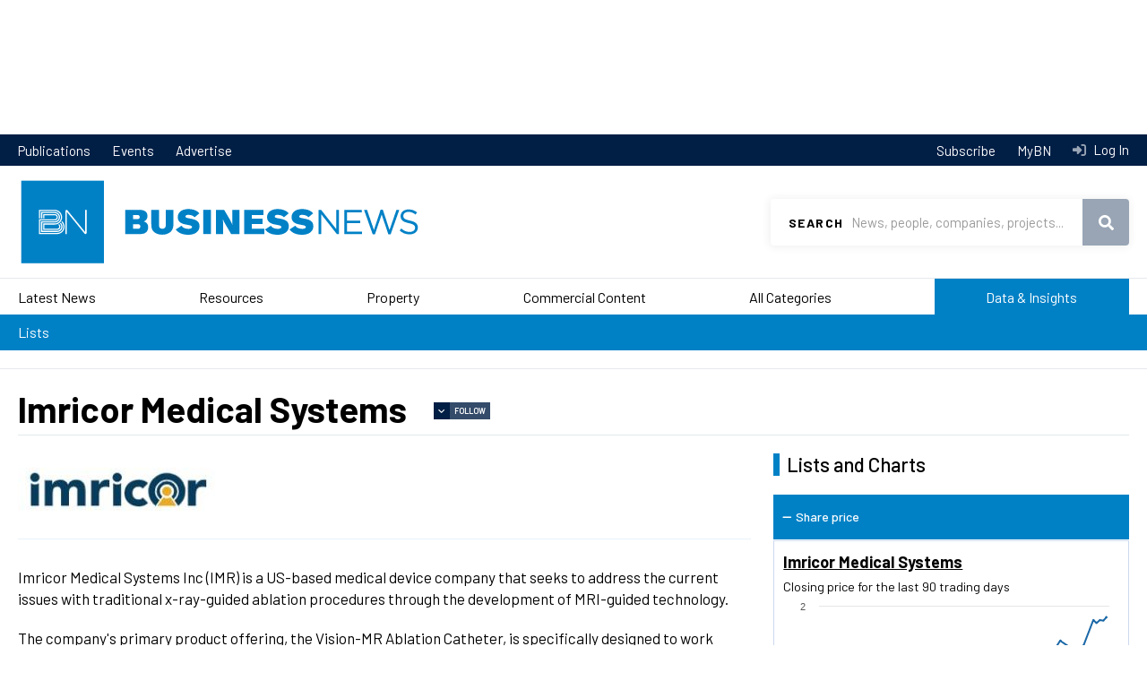

--- FILE ---
content_type: text/html; charset=UTF-8
request_url: https://www.businessnews.com.au/Company/Imricor-Medical-Systems
body_size: 13706
content:
<!DOCTYPE html>
<html lang="en" dir="ltr" prefix="og: https://ogp.me/ns#">
  <head>
    <!-- Google Tag Manager -->
    <script>(function(w,d,s,l,i){w[l]=w[l]||[];w[l].push({'gtm.start':
    new Date().getTime(),event:'gtm.js'});var f=d.getElementsByTagName(s)[0],
    j=d.createElement(s),dl=l!='dataLayer'?'&l='+l:'';j.async=true;j.src=
    'https://www.googletagmanager.com/gtm.js?id='+i+dl;f.parentNode.insertBefore(j,f);
    })(window,document,'script','dataLayer','GTM-KCWNC5M');</script>
    <!-- End Google Tag Manager -->
    <link href="https://fonts.googleapis.com/css?family=Barlow:400,400i,500,600,700|Playfair+Display&display=swap" rel="stylesheet">
    <meta charset="utf-8" />
<script src="https://pagead2.googlesyndication.com/pagead/js/adsbygoogle.js" async="async"></script>
<script>(adsbygoogle = window.adsbygoogle || []).push({
      google_ad_client: "ca-pub-8639333975054279",
      enable_page_level_ads: true
    });</script>
<script src="https://securepubads.g.doubleclick.net/tag/js/gpt.js" async="async"></script>
<script>window.googletag = window.googletag || {cmd: []};</script>
<script>var dfpSlots = {
bnDfpRosLb1: {},
bnDfpRosLb2: {},
bnDfpRosFooter: {},
bnDfpFrontLb1: {},
bnDfpFrontLb2: {},
bnDfpFrontHp: {},
bnDfpArticleLb1: {},
bnDfpArticleLb2: {},
bnDfpArticleHp: {},
bnDfpCatLb1: {}
};
googletag.cmd.push(function() {
var bnDfpRosLb1Mapping = googletag.sizeMapping().addSize([1024, 0], [970, 90]).addSize([768, 0], [728, 90]).addSize([480, 0], [320, 50]).addSize([0, 0], [320, 50]).build();
if (document.getElementById('bn-dfp-ros-lb1-advert')) { dfpSlots.bnDfpRosLb1 = googletag.defineSlot('/21842194902/businessnews_ROS_728x90', [[970, 90],[728, 90],[320, 50]], 'bn-dfp-ros-lb1-advert').addService(googletag.pubads()); dfpSlots.bnDfpRosLb1.defineSizeMapping(bnDfpRosLb1Mapping); }
var bnDfpRosLb2Mapping = googletag.sizeMapping().addSize([1024, 0], [728, 90]).addSize([768, 0], [468, 60]).addSize([480, 0], [320, 50]).addSize([0, 0], [320, 50]).build();
if (document.getElementById('bn-dfp-ros-lb2-advert')) { dfpSlots.bnDfpRosLb2 = googletag.defineSlot('/21842194902/businessnews_ROS_728x90_position2', [[728, 90],[468, 60],[320, 50]], 'bn-dfp-ros-lb2-advert').addService(googletag.pubads()); dfpSlots.bnDfpRosLb2.defineSizeMapping(bnDfpRosLb2Mapping); }
var bnDfpRosFooterMapping = googletag.sizeMapping().addSize([1024, 0], [1, 1]).addSize([768, 0], [1, 1]).addSize([480, 0], [320, 100]).addSize([0, 0], [320, 100]).build();
if (document.getElementById('bn-dfp-ros-footer-advert')) { dfpSlots.bnDfpRosFooter = googletag.defineSlot('/21842194902/businessnews_ROS_320x100_sticky_footer', [[1, 1],[1, 1],[320, 100]], 'bn-dfp-ros-footer-advert').addService(googletag.pubads()); dfpSlots.bnDfpRosFooter.defineSizeMapping(bnDfpRosFooterMapping); }
if (document.getElementById('bn-dfp-front-lb1-advert')) { dfpSlots.bnDfpFrontLb1 = googletag.defineSlot('/21842194902/businessnews_ROS_728x90/businessnews_home_728x90_position1', [[970, 90],[728, 90],[320, 50]], 'bn-dfp-front-lb1-advert').addService(googletag.pubads()); dfpSlots.bnDfpFrontLb1.defineSizeMapping(bnDfpRosLb1Mapping); }
if (document.getElementById('bn-dfp-front-lb2-advert')) { dfpSlots.bnDfpFrontLb2 = googletag.defineSlot('/21842194902/businessnews_ROS_728x90_position2/businessnews_home_728x90_position2', [[728, 90],[468, 60],[320, 50]], 'bn-dfp-front-lb2-advert').addService(googletag.pubads()); dfpSlots.bnDfpFrontLb2.defineSizeMapping(bnDfpRosLb2Mapping); }
var bnDfpFrontHpMapping = googletag.sizeMapping().addSize([1024, 0], [300, 600]).addSize([768, 0], [300, 600]).addSize([480, 0], [1,1]).addSize([0, 0], [1,1]).build();
if (document.getElementById('bn-dfp-front-hp-advert')) { dfpSlots.bnDfpFrontHp = googletag.defineSlot('/21842194902/businessnews_home_300x600', [[300, 600],[300, 600]], 'bn-dfp-front-hp-advert').addService(googletag.pubads()); dfpSlots.bnDfpFrontHp.defineSizeMapping(bnDfpFrontHpMapping); }
if (document.getElementById('bn-dfp-article-lb1-advert')) { dfpSlots.bnDfpArticleLb1 = googletag.defineSlot('/21842194902/businessnews_ROS_728x90/businessnews_article_728x90_position1', [[970, 90],[728, 90],[320, 50]], 'bn-dfp-article-lb1-advert').addService(googletag.pubads()); dfpSlots.bnDfpArticleLb1.defineSizeMapping(bnDfpRosLb1Mapping); }
var bnDfpArticleLb2Mapping = googletag.sizeMapping().addSize([1270, 0], [728, 90]).addSize([768, 0], [468, 60]).addSize([480, 0], [320, 50]).addSize([0, 0], [320, 50]).build();
if (document.getElementById('bn-dfp-article-lb2-advert')) { dfpSlots.bnDfpArticleLb2 = googletag.defineSlot('/21842194902/businessnews_ROS_728x90_position2/businessnews_article_728x90_new', [[728, 90],[468, 60],[320, 50]], 'bn-dfp-article-lb2-advert').addService(googletag.pubads()); dfpSlots.bnDfpArticleLb2.defineSizeMapping(bnDfpArticleLb2Mapping); }
if (document.getElementById('bn-dfp-article-hp-advert')) { dfpSlots.bnDfpArticleHp = googletag.defineSlot('/21842194902/businessnews_article_300x600', [[300, 600],[300, 600]], 'bn-dfp-article-hp-advert').addService(googletag.pubads()); dfpSlots.bnDfpArticleHp.defineSizeMapping(bnDfpFrontHpMapping); }
if (document.getElementById('bn-dfp-cat-lb1-advert')) { dfpSlots.bnDfpCatLb1 = googletag.defineSlot('/21842194902/businessnews_ROS_728x90/businessnews_categoryhome_728x90', [[970, 90],[728, 90],[320, 50]], 'bn-dfp-cat-lb1-advert').addService(googletag.pubads()); dfpSlots.bnDfpCatLb1.defineSizeMapping(bnDfpRosLb1Mapping); }
googletag.pubads().enableSingleRequest();
googletag.pubads().collapseEmptyDivs();
googletag.enableServices();
});</script>
<style>/* @see https://github.com/aFarkas/lazysizes#broken-image-symbol */.js img.lazyload:not([src]) { visibility: hidden; }/* @see https://github.com/aFarkas/lazysizes#automatically-setting-the-sizes-attribute */.js img.lazyloaded[data-sizes=auto] { display: block; width: 100%; }</style>
<meta name="description" content="Imricor Medical Systems Inc (IMR) is a US-based medical device company that seeks to address the current issues with traditional x-ray-guided ablation procedures through the development of MRI-guided technology. The company&#039;s primary product offering, the Vision-MR Ablation Catheter, is specifically designed to work under real-time MRI guidance with the intent of enabling higher success rates along with a faster and safer treatment compared to conventional procedures using x-ray guided catheters." />
<meta name="robots" content="noarchive" />
<link rel="canonical" href="https://www.businessnews.com.au/Company/Imricor-Medical-Systems" />
<link rel="image_src" href="https://images.businessnews.com.au/images/bn_logo_square.jpg" />
<meta name="generator" content="Drupal 10" />
<link rel="icon" href="/themes/bn2020/images/favicon.ico" />
<meta property="og:site_name" content="Business News" />
<meta property="og:type" content="Company" />
<meta property="og:url" content="https://www.businessnews.com.au/Company/Imricor-Medical-Systems" />
<meta property="og:title" content="Imricor Medical Systems" />
<meta property="og:description" content="Imricor Medical Systems Inc (IMR) is a US-based medical device company that seeks to address the current issues with traditional x-ray-guided ablation procedures through the development of MRI-guided technology. The company&#039;s primary product offering, the Vision-MR Ablation Catheter, is specifically designed to work under real-time MRI guidance with the intent of enabling higher success rates along with a faster and safer treatment compared to conventional procedures using x-ray guided catheters." />
<meta property="og:image" content="https://www.businessnews.com.au/sites/default/files/bn-di-company/imricor.jpg" />
<meta property="og:image:secure_url" content="https://images.businessnews.com.au/images/bn_logo_square.jpg" />
<meta property="og:image:type" content="image/jpeg" />
<meta property="fb:pages" content="134841666565703" />
<meta name="google-site-verification" content="oRVzWdwpS-zPAgUlmLI3oJmkNhrZOK8FeC8AZmEDOro" />
<meta name="theme-color" content="#0081c6" />
<meta name="viewport" content="width=device-width, user-scalable=no" />
<meta name="apple-mobile-web-app-capable" content="yes" />
<meta name="Generator" content="Drupal 10 (https://www.drupal.org)" />
<meta name="MobileOptimized" content="width" />
<meta name="HandheldFriendly" content="true" />

    <title>Imricor Medical Systems</title>
    <link rel="stylesheet" media="all" href="/sites/default/files/css/css_3mcvEBBYdMGDiRwZGH4jNSsCc8bIxu1-ObpYaA2FIic.css?delta=0&amp;language=en&amp;theme=bn2020&amp;include=[base64]" />
<link rel="stylesheet" media="all" href="/sites/default/files/css/css_-bh9Zzl9o2-cwn9D9I8I7JGAkANZEr9mFifXMqHTgWg.css?delta=1&amp;language=en&amp;theme=bn2020&amp;include=[base64]" />

    
  </head>
  <body id="pid-company-imricor-medical-systems" class="page-company page-company-imricor-medical-systems not-front">
    <!-- Google Tag Manager (noscript) -->
    <noscript><iframe src="https://www.googletagmanager.com/ns.html?id=GTM-KCWNC5M"
    height="0" width="0" style="display:none;visibility:hidden"></iframe></noscript>
    <!-- End Google Tag Manager (noscript) -->
    <script>
      window.fbAsyncInit = function() {
        FB.init({
          appId      : '1608540226130574',
          xfbml      : true,
          version    : 'v2.6'
        });
      };

      (function(d, s, id){
         var js, fjs = d.getElementsByTagName(s)[0];
         if (d.getElementById(id)) {return;}
         js = d.createElement(s); js.id = id;
         js.src = "//connect.facebook.net/en_US/sdk.js";
         fjs.parentNode.insertBefore(js, fjs);
       }(document, 'script', 'facebook-jssdk'));
    </script>
        <a href="#main-content" class="visually-hidden focusable">
      Skip to main content
    </a>
    <div class="wrapper">
      
        <div class="dialog-off-canvas-main-canvas" data-off-canvas-main-canvas>
    	  <div class="region region-leaderboard">
    <div id="block-bn2020-dfprunofsiteleaderboard" class="block">
  
    
          <div class="leaderboard"><div class="uk-container uk-container-center"><div id="bn-dfp-ros-lb2-advert" style="height: 90px;  width: 728px;" class="bn-dfp-ad-slot"><script>googletag.cmd.push(function() { googletag.display('bn-dfp-ros-lb2-advert'); });</script></div>
</div>
</div>


  </div>

  </div>


<div class="header-nav">
	<div class="uk-container uk-container-center">
		<nav>
			  <div class="region region-header-menu">
    <nav role="navigation" aria-labelledby="block-bn2020topmenu-menu" id="block-bn2020topmenu">
            
  <h2 class="visually-hidden" id="block-bn2020topmenu-menu">BN 2020 Top Menu</h2>
  

        
              <ul>
              <li>
        <a href="/publications" data-drupal-link-system-path="publications">Publications</a>
              </li>
          <li>
        <a href="/events" data-drupal-link-system-path="events">Events</a>
              </li>
          <li>
        <a href="https://cloud.em.businessnews.com.au/advertisewithus" target="_blank">Advertise</a>
              </li>
        </ul>
  


  </nav>

  </div>

		</nav>
		<nav class="header-nav-desktop">
			<ul>
				<li>
					<a href="/subscribe">
						Subscribe
					</a>
				</li>
				<li>
											<a id="mybn-link" href="/mybn">
							MyBN
						</a>
									</li>
				<li>
											<a class="header-nav-login" href="/user/login?destination=/Company/Imricor-Medical-Systems">
							Log In
						</a>
									</li>
			</ul>
		</nav>
	</div>
</div>
<header id="header" class="header" role="banner">
	<div class="uk-container uk-container-center">
		<div class="menu-mobile">
			  <div class="region region-mobile-menu">
    <div id="block-bn2020-top-menu-mobile" class="block">
  
    
      <nav  class="tbm tbm-bn2020-top-menu-mobile tbm-no-arrows" id="tbm-bn2020-top-menu-mobile" data-breakpoint="1200" aria-label="bn2020-top-menu-mobile navigation">
      <button class="tbm-button" type="button">
      <span class="tbm-button-container">
        <span></span>
        <span></span>
        <span></span>
        <span></span>
      </span>
    </button>
    <div class="tbm-collapse ">
    <ul class="menu-mobile-cta">
  <li>
          <a class="menu-mobile-cta-login"  href="/user/login?destination=/Company/Imricor-Medical-Systems">Log In</a>
      </li>
  <li>
    <a href="/mybn" class="menu-mobile-cta-profile">MyBN</a>
  </li>
</ul>
<ul  class="tbm-nav level-0 items-8" role="list" >
        <li  class="tbm-item level-1" aria-level="1" >
      <div class="tbm-link-container">
            <a href="/latest-headlines"  class="tbm-link level-1">
                Latest News
          </a>
            </div>
    
</li>

        <li  class="tbm-item level-1" aria-level="1" >
      <div class="tbm-link-container">
            <a href="/Category/Mining"  class="tbm-link level-1">
                Resources
          </a>
            </div>
    
</li>

        <li  class="tbm-item level-1" aria-level="1" >
      <div class="tbm-link-container">
            <a href="/Category/Property"  class="tbm-link level-1">
                Property
          </a>
            </div>
    
</li>

        <li  class="tbm-item level-1" aria-level="1" >
      <div class="tbm-link-container">
            <a href="/categories/commercial-content"  class="tbm-link level-1">
                Commercial Content
          </a>
            </div>
    
</li>

        <li  class="tbm-item level-1" aria-level="1" >
      <div class="tbm-link-container">
            <a href="/categories"  class="tbm-link level-1">
                All Categories
          </a>
            </div>
    
</li>

        <li  class="tbm-item level-1 menu-data-insights tbm-item--has-dropdown" aria-level="1" >
      <div class="tbm-link-container">
            <a href="/lists"  class="tbm-link level-1 tbm-toggle" aria-expanded="false">
                Data &amp; Insights
          </a>
                <button class="tbm-submenu-toggle"><span class="visually-hidden">Toggle submenu</span></button>
          </div>
    <div  class="tbm-submenu tbm-item-child" role="list">
      <div  class="tbm-row">
      <div  class="tbm-column span12">
  <div class="tbm-column-inner">
               <ul  class="tbm-subnav level-1 items-1" role="list" >
              <li  class="tbm-item level-2" aria-level="2" >
      <div class="tbm-link-container">
            <a href="/lists"  class="tbm-link level-2">
                Lists
          </a>
            </div>
    
</li>

      </ul>

      </div>
</div>

  </div>

  </div>

</li>

        <li  class="tbm-item level-1 menu-lb-bg" aria-level="1" >
      <div class="tbm-link-container">
            <a href="/publications"  class="tbm-link level-1">
                Publications
          </a>
            </div>
    
</li>

        <li  class="tbm-item level-1 menu-lb-bg" aria-level="1" >
      <div class="tbm-link-container">
            <a href="/Subscribe"  class="tbm-link level-1">
                Subscribe
          </a>
            </div>
    
</li>

  </ul>

      </div>
  </nav>

<script>
if (window.matchMedia("(max-width: 1200px)").matches) {
  document.getElementById("tbm-bn2020-top-menu-mobile").classList.add('tbm--mobile');
}


</script>

  </div>

  </div>

		</div>
		<div class="logo">
			<a href="/">
				<img class="uk-hidden-small" src="https://images.businessnews.com.au/images/bn2020/website-logo.svg" alt="Business News">
				<img class="uk-visible-small" src="https://images.businessnews.com.au/images/bn2020/website-logo.mobile.svg" alt="Business News">
			</a>
		</div>
					<div class="search-banner">
				<div id="search" class="search">
					<form id="bn-search-block-form" data-drupal-selector="bn-search-search" action="/search/articles" method="GET" accept-charset="UTF-8">
  <div class="js-form-item form-item js-form-type-textfield form-item-search js-form-item-search">
      <label for="edit-search">Search</label>
        <input title="Use &quot;&quot; for precise searching, e.g. &quot;John Smith&quot;" required="required" class="uk-search-field form-text" data-drupal-selector="edit-search" type="text" id="edit-search" name="search" value="" size="15" maxlength="128" placeholder="News, people, companies, projects..." />

        </div>
<div data-drupal-selector="edit-actions" class="form-actions js-form-wrapper form-wrapper" id="edit-actions"><button data-drupal-selector="edit-submit" type="submit" id="edit-submit" name="op" value="Search" class="button js-form-submit form-submit">Search</button>
</div>

</form>

				</div>
				<span class="search-mobileclose" role="button" tabindex="0"></span>
			</div>
				<div class="utility">
			<span id="searchtoggle" role="button" class="search-toggle" tabindex="0"></span>
		</div>
	</div>
	
</header>

<div class="navigationmain">
	  <div id="block-bn2020-main-menu" class="block">
  
    
      <style type="text/css">
  .tbm.animate .tbm-item > .tbm-submenu, .tbm.animate.slide .tbm-item > .tbm-submenu > div {
    transition-delay: 50ms;  -webkit-transition-delay: 50ms;  -ms-transition-delay: 50ms;  -o-transition-delay: 50ms;  transition-duration: 100ms;  -webkit-transition-duration: 100ms;  -ms-transition-duration: 100ms;  -o-transition-duration: 100ms;
  }
</style>
<nav  class="tbm tbm-bn2020-main-menu tbm-no-arrows animate fading" id="tbm-bn2020-main-menu" data-breakpoint="1025" data-duration="100" data-delay="50" aria-label="bn2020-main-menu navigation">
      <button class="tbm-button" type="button">
      <span class="tbm-button-container">
        <span></span>
        <span></span>
        <span></span>
        <span></span>
      </span>
    </button>
    <div class="tbm-collapse ">
    <ul class="menu-mobile-cta">
  <li>
          <a class="menu-mobile-cta-login"  href="/user/login?destination=/Company/Imricor-Medical-Systems">Log In</a>
      </li>
  <li>
    <a href="/mybn" class="menu-mobile-cta-profile">MyBN</a>
  </li>
</ul>
<ul  class="tbm-nav level-0 items-6" role="list" >
        <li  class="tbm-item level-1" aria-level="1" >
      <div class="tbm-link-container">
            <a href="/latest-headlines"  class="tbm-link level-1">
                Latest News
          </a>
            </div>
    
</li>

        <li  class="tbm-item level-1" aria-level="1" >
      <div class="tbm-link-container">
            <a href="/Category/Mining"  class="tbm-link level-1">
                Resources
          </a>
            </div>
    
</li>

        <li  class="tbm-item level-1" aria-level="1" >
      <div class="tbm-link-container">
            <a href="/Category/Property"  class="tbm-link level-1">
                Property
          </a>
            </div>
    
</li>

        <li  class="tbm-item level-1 tbm-item--has-dropdown" aria-level="1" >
      <div class="tbm-link-container">
            <a href="/categories/commercial-content"  class="tbm-link level-1 tbm-toggle has-children" aria-expanded="false">
                Commercial Content
          </a>
                <button class="tbm-submenu-toggle"><span class="visually-hidden">Toggle submenu</span></button>
          </div>
    <div  class="tbm-submenu tbm-item-child" role="list">
      <div  class="tbm-row">
      <div  class="tbm-column span4">
  <div class="tbm-column-inner">
                 <div  class="tbm-block">
    <div class="block-inner">
      <div id="block-block-contentf0cea86f-76a2-458e-8d9c-c94fe48efbb7" class="block">
  
    
                      <span class="field field--name-body field--type-text-with-summary field--label-hidden">
          <span class="field-items">
            <span class="field-item">
              <div><a class="tbm-submenu-title" href="/categories/commercial-content">Commercial Content</a></div>
            </span>
          </span>
        </span>
        
  </div>

    </div>
  </div>

      </div>
</div>

      <div  class="tbm-column span8">
  <div class="tbm-column-inner">
               <ul  class="tbm-subnav level-1 items-7" role="list" >
              <li  class="tbm-item level-2" aria-level="2" >
      <div class="tbm-link-container">
            <a href="/Category/Announcements-Commercial-Content"  class="tbm-link level-2">
                Announcements
          </a>
            </div>
    
</li>

                <li  class="tbm-item level-2" aria-level="2" >
      <div class="tbm-link-container">
            <a href="/bullsnbears"  class="tbm-link level-2">
                Bulls N&#039; Bears
          </a>
            </div>
    
</li>

                <li  class="tbm-item level-2" aria-level="2" >
      <div class="tbm-link-container">
            <a href="/Category/Business-Advice-Commercial-Content"  class="tbm-link level-2">
                Business Advice
          </a>
            </div>
    
</li>

                <li  class="tbm-item level-2" aria-level="2" >
      <div class="tbm-link-container">
            <a href="/Category/Hearts-and-Minds"  class="tbm-link level-2">
                Hearts &amp; Minds
          </a>
            </div>
    
</li>

                <li  class="tbm-item level-2" aria-level="2" >
      <div class="tbm-link-container">
            <a href="/Category/Industry-Content-Commercial"  class="tbm-link level-2">
                Industry Content
          </a>
            </div>
    
</li>

                <li  class="tbm-item level-2" aria-level="2" >
      <div class="tbm-link-container">
            <a href="/Category/Skyline-Commercial-Content"  class="tbm-link level-2">
                Skyline
          </a>
            </div>
    
</li>

                <li  class="tbm-item level-2" aria-level="2" >
      <div class="tbm-link-container">
            <a href="/Category/Thought-Leadership-Commercial-Content"  class="tbm-link level-2">
                Thought Leadership
          </a>
            </div>
    
</li>

      </ul>

      </div>
</div>

  </div>

  </div>

</li>

        <li  class="tbm-item level-1 tbm-item--has-dropdown" aria-level="1" >
      <div class="tbm-link-container">
            <a href="/categories"  class="tbm-link level-1 tbm-toggle has-children" aria-expanded="false">
                All Categories
          </a>
                <button class="tbm-submenu-toggle"><span class="visually-hidden">Toggle submenu</span></button>
          </div>
    <div  class="tbm-submenu tbm-item-child" role="list">
      <div  class="tbm-row">
      <div  class="tbm-column span4">
  <div class="tbm-column-inner">
                 <div  class="tbm-block">
    <div class="block-inner">
      <div id="block-block-content9ca771c8-ba62-40e1-a92c-fa636281e01c" class="block">
  
    
                      <span class="field field--name-body field--type-text-with-summary field--label-hidden">
          <span class="field-items">
            <span class="field-item">
              <div><a class="tbm-submenu-title" href="/Categories">All Categories</a></div>
            </span>
          </span>
        </span>
        
  </div>

    </div>
  </div>

      </div>
</div>

      <div  class="tbm-column span8">
  <div class="tbm-column-inner">
               <ul  class="tbm-subnav level-1 items-17" role="list" >
              <li  class="tbm-item level-2" aria-level="2" >
      <div class="tbm-link-container">
            <a href="/Category/Mining"  class="tbm-link level-2">
                Resources
          </a>
            </div>
    
</li>

                <li  class="tbm-item level-2" aria-level="2" >
      <div class="tbm-link-container">
            <a href="/Category/Property"  class="tbm-link level-2">
                Property
          </a>
            </div>
    
</li>

                <li  class="tbm-item level-2" aria-level="2" >
      <div class="tbm-link-container">
            <a href="/Category/Deals"  class="tbm-link level-2">
                Deals
          </a>
            </div>
    
</li>

                <li  class="tbm-item level-2" aria-level="2" >
      <div class="tbm-link-container">
            <a href="/Category/Opinion"  class="tbm-link level-2">
                Opinion
          </a>
            </div>
    
</li>

                <li  class="tbm-item level-2" aria-level="2" >
      <div class="tbm-link-container">
            <a href="/Category/Government"  class="tbm-link level-2">
                Government
          </a>
            </div>
    
</li>

                <li  class="tbm-item level-2" aria-level="2" >
      <div class="tbm-link-container">
            <a href="/Category/Agribusiness"  class="tbm-link level-2">
                Agribusiness
          </a>
            </div>
    
</li>

                <li  class="tbm-item level-2" aria-level="2" >
      <div class="tbm-link-container">
            <a href="/Category/Education"  class="tbm-link level-2">
                Education
          </a>
            </div>
    
</li>

                </ul><ul  class="tbm-subnav level-1 items-17" role="list" >
                <li  class="tbm-item level-2" aria-level="2" >
      <div class="tbm-link-container">
            <a href="/Category/Health"  class="tbm-link level-2">
                Health
          </a>
            </div>
    
</li>

                <li  class="tbm-item level-2" aria-level="2" >
      <div class="tbm-link-container">
            <a href="/Category/Infrastructure"  class="tbm-link level-2">
                Infrastructure
          </a>
            </div>
    
</li>

                <li  class="tbm-item level-2" aria-level="2" >
      <div class="tbm-link-container">
            <a href="/Category/Oil-Gas"  class="tbm-link level-2">
                Oil &amp; Gas
          </a>
            </div>
    
</li>

                <li  class="tbm-item level-2" aria-level="2" >
      <div class="tbm-link-container">
            <a href="/Category/Remuneration"  class="tbm-link level-2">
                Remuneration
          </a>
            </div>
    
</li>

                <li  class="tbm-item level-2" aria-level="2" >
      <div class="tbm-link-container">
            <a href="/Category/Retail"  class="tbm-link level-2">
                Retail
          </a>
            </div>
    
</li>

                <li  class="tbm-item level-2" aria-level="2" >
      <div class="tbm-link-container">
            <a href="/Category/Small-Business"  class="tbm-link level-2">
                Small Business
          </a>
            </div>
    
</li>

                <li  class="tbm-item level-2" aria-level="2" >
      <div class="tbm-link-container">
            <a href="/Category/Technology-Innovation-Science"  class="tbm-link level-2">
                Technology, Innovation &amp; Science
          </a>
            </div>
    
</li>

                </ul><ul  class="tbm-subnav level-1 items-17" role="list" >
                <li  class="tbm-item level-2" aria-level="2" >
      <div class="tbm-link-container">
            <a href="/Category/Tourism"  class="tbm-link level-2">
                Tourism
          </a>
            </div>
    
</li>

                <li  class="tbm-item level-2" aria-level="2" >
      <div class="tbm-link-container">
            <a href="/Category/Transport-Logistics"  class="tbm-link level-2">
                Transport &amp; Logistics
          </a>
            </div>
    
</li>

                <li  class="tbm-item level-2" aria-level="2" >
      <div class="tbm-link-container">
            <a href="/categories"  class="tbm-link level-2">
                Explore All Categories
          </a>
            </div>
    
</li>

      </ul>

      </div>
</div>

  </div>

  </div>

</li>

        <li  class="tbm-item level-1 menu-data-insights" aria-level="1" >
      <div class="tbm-link-container">
            <a href="/lists"  class="tbm-link level-1">
                Data &amp; Insights
          </a>
            </div>
    
</li>

  </ul>

      </div>
  </nav>

<script>
if (window.matchMedia("(max-width: 1025px)").matches) {
  document.getElementById("tbm-bn2020-main-menu").classList.add('tbm--mobile');
}

  document.getElementById('tbm-bn2020-main-menu').classList.add('tbm--mobile-hide');

</script>

  </div>
<div id="block-bn2020-bn2020datainsights" class="bn-data-insights-menu block">
  
    
      <nav  class="tbm tbm-bn2020-data-insights tbm-no-arrows" id="tbm-bn2020-data-insights" data-breakpoint="1025" aria-label="bn2020-data-insights navigation">
      <button class="tbm-button" type="button">
      <span class="tbm-button-container">
        <span></span>
        <span></span>
        <span></span>
        <span></span>
      </span>
    </button>
    <div class="tbm-collapse ">
    <ul class="menu-mobile-cta">
  <li>
          <a class="menu-mobile-cta-login"  href="/user/login?destination=/Company/Imricor-Medical-Systems">Log In</a>
      </li>
  <li>
    <a href="/mybn" class="menu-mobile-cta-profile">MyBN</a>
  </li>
</ul>
<ul  class="tbm-nav level-0 items-1" role="list" >
        <li  class="tbm-item level-1" aria-level="1" >
      <div class="tbm-link-container">
            <a href="/lists"  class="tbm-link level-1">
                Lists
          </a>
            </div>
    
</li>

  </ul>

      </div>
  </nav>

<script>
if (window.matchMedia("(max-width: 1025px)").matches) {
  document.getElementById("tbm-bn2020-data-insights").classList.add('tbm--mobile');
}

  document.getElementById('tbm-bn2020-data-insights').classList.add('tbm--mobile-hide');

</script>

  </div>


</div>


<div id="secondary-menu">
	
</div>


<main>
			<div id="preface">
			  <div class="region region-preface">
    <div data-drupal-messages-fallback class="hidden"></div>

  </div>

		</div>
		<!-- # end preface -->
	
	
			<div class="uk-container uk-container-center">
											<div class="page-title-wrapper">
					
					  <div class="region region-page-title">
    <div id="block-bn2020-page-title" class="block">
  
    
      
  <h1>                <span class="field field--name-company-name field--type-string field--label-hidden">
          <span class="field-items">
            <span class="field-item">
              Imricor Medical Systems
            </span>
          </span>
        </span>
        </h1>


  </div>

  </div>

					  <span class="flag-wrapper flag-follow-bndi-organisation" data-onboarding="ob-Follow">
    <div class="flag-not-available">
      <span role="button" class="flag-not-available-follow" data-onboarding="ob-Follow">Follow</span>
    <div class="flag-not-available-follow-popup">
      <span class="flag-not-available-follow-title">Get notifications in MyBN when activity occurs.</span>
              <div class="flag-not-available-follow-cta">
          <a href="/subscribe" class="btn">Subscribe to BN</a>
          <a href="/user/login" class="btn">Log In</a>
        </div>
          </div>
  </div>

  </span>

				</div>
					
		

		<div class="content-wrapper">
							<div class="content-sidebar-wrapper uk-grid">
													<div id="content" class="uk-width-1-1 uk-width-medium-2-3">
						  <div class="region region-content">
    <div id="block-bn2020-content" class="block">
  
    
      
<div class="bn-di-company-entity-view">
																							<div class="bn-di-company-logo">
					                <span class="field field--name-bn-di-company-logo field--type-image field--label-hidden">
          <span class="field-items">
            <span class="field-item">
                <img loading="lazy" src="/sites/default/files/styles/medium/public/bn-di-company/imricor.jpg?itok=zeVoZhjO" width="220" height="75" alt="Imricor Medical Systems" />



            </span>
          </span>
        </span>
        
				</div>
																							<div class="biography">
					                <span class="field field--name-biography field--type-text-long field--label-hidden">
          <span class="field-items">
            <span class="field-item">
              <p>Imricor Medical Systems Inc (IMR) is a US-based medical device company that seeks to address the current issues with traditional x-ray-guided ablation procedures through the development of MRI-guided technology. </p>
<p>The company&#039;s primary product offering, the Vision-MR Ablation Catheter, is specifically designed to work under real-time MRI guidance with the intent of enabling higher success rates along with a faster and safer treatment compared to conventional procedures using x-ray guided catheters.</p>

            </span>
          </span>
        </span>
        
				</div>
					
					<div class="company-details">
				<h4>Details</h4>
									<div class="address" title="Street address">
																		                
          
            
              400 Gateway Blvs
            
          
        
        
												                
          
            
              BURNSVILLE
            
          
        
        
						                
          
            
              MN
            
          
        
        
						                
          
            
              55337
            
          
        
        
						
					</div>
													<div class="phone" title="Phone number">
						                <span class="field field--name-phone field--type-string field--label-hidden">
          <span class="field-items">
            <span class="field-item">
              (952) 818-8400
            </span>
          </span>
        </span>
        
					</div>
													<div class="email" title="Email address">
						                <span class="field field--name-email-address field--type-email field--label-hidden">
          <span class="field-items">
            <span class="field-item">
              info@imricor.com
            </span>
          </span>
        </span>
        
					</div>
													<div class="website" title="Website address">
						<a href="http://imricor.com" rel="nofollow" target="_blank">imricor.com</a>
					</div>
											</div>
			</div>

  </div>

  </div>

					</div>
											  <div id="lists-charts" class="uk-width-1-1 uk-width-medium-1-3">
    <h2>Lists and Charts</h2>
    <div class="region region-data-column">
      <div id="block-bn2020-companyasxchartblock" class="block block-bn-di-ui">
  
      <h3 class="block-title">Share price</h3>
    
      	<div id="block-bn-di-ui-asx-chart">
	
		<div class="content">
			
			<div class="bn-di-ui-asx-chart-header"><a href="/Company/Imricor-Medical-Systems" class="bn-di-entity-link" hreflang="und">Imricor Medical Systems</a></div>
        <small>Closing price for the last 90 trading days</small>
        <div class="bn-di-ui-asx-chart-container" data-bniqid="33559" data-bn30="0"></div><div class="bn-di-more-link"><a href="/asx-chart/Imricor-Medical-Systems" class="btn">View ASX Chart</a></div>
<div class="bn-di-ui-block-credits"><small>Powered by Morningstar &reg;</small></div>
		</div>
		</div>
	


  </div>
<div id="block-bn2020-knowledgebanktotalshareholderreturn" class="block">
  
      <h3 class="block-title">Total Shareholder Return <small>as at 06/01/26</small></h3>
    
      <div id="block-bn-di-ui-company-tsr">
    
    <div class="content">

        <div class="">
            <div class="bn-di-list-block-wrapper">
                <table class="bn-di-tsr">
                    <thead>
                        <tr>
                            <th class="rank">Rank</th>
                            <th>Company</th>
                            <th>1 Yr</th>
                            <th>5 Yr</th>
                        </tr>
                        <tbody>
                                                            <tr class="current">
                                    <td></td>

                                    <td><a href="/Company/Imricor-Medical-Systems" class="bn-di-entity-link" hreflang="und">Imricor Medical Systems</a></td>
                                                                            <td class="tsr percent tsr-positive">12.5%</td>
                                    
                                                                            <td class="tsr percent tsr-negative">-7.51%</td>
                                                                    </tr>
                                                    </tbody>
                    </thead>
                </table>
                <div class="bn-di-more-link">
                    <a class="btn" href="/Total-Shareholder-Returns">View Full List</a>
                </div>
                <div class="bn-di-ui-block-credits">
                    <small>1658 WA (and selected non WA) listed companies ranked by 1 year TSR relative to other companies with similar revenue<br />Powered by Morningstar &reg;</small>
                </div>

            </div>
        </div>

    </div>
    </div>

  </div>
<div id="block-bn2020-companysharetransactions" class="block">
  
      <h3 class="block-title">Company Share Transactions</h3>
    
      <div id="block-bn-di-ui-person-share-transactions">
	
		<div class="content">
			<div class="bn-di-timeline-content"><div class="bn-di-timeline-slots"><div data-timestamp="1717603200" class="bn-di-timeline-slot bn-di-timeline-slot-3 bn-di-timeline-slot-highlight"><div class="bn-di-timeline-event bn-di-timeline-event-highlight bn-di-timeline-event-with-date"><div class='date'>06/06/24</div><div class='title'> Issued</div><div class='description'>Imricor Medical Systems</div></div>
<div data-timestamp="1716307200" class="bn-di-timeline-slot bn-di-timeline-slot-2 bn-di-timeline-slot-highlight"><div class="bn-di-timeline-event bn-di-timeline-event-highlight bn-di-timeline-event-with-date"><div class='date'>22/05/24</div><div class='title'>$45.00k Bought</div><div class='description'>Imricor Medical Systems</div></div>
<div data-timestamp="1716220800" class="bn-di-timeline-slot bn-di-timeline-slot-1 bn-di-timeline-slot-highlight"><div class="bn-di-timeline-event bn-di-timeline-event-highlight bn-di-timeline-event-with-date"><div class='date'>21/05/24</div><div class='title'> Issued</div><div class='description'>Imricor Medical Systems</div></div>
</div></div></div></div><div class="bn-di-timeline-title">Total value as at the date of the transaction</div><div class="bn-di-ui-block-credits"><small>Powered by Morningstar &reg;</small></div></div>
		</div>
	</div>

  </div>

    </div>
  </div>

					</div>
				
				
		</div>

					<div id="content-bottom-tabs" class="tabs">
				  <ul class="uk-tab" data-uk-tab="{connect:'#content-bottom-tabs-content', swiping:false}" id="content-bottom-tabs-select"></ul>
  <ul class="region region-content-bottom-tabs uk-switcher" id="content-bottom-tabs-content">
    <div id="block-bn2020-entityactivityblock" class="block">
  
    
      	<h3 class="block-title">Company Activity</h3>
	<table class="bn-di-activity company no-style">
  
  
  
      <tbody>
                     <tr>
                      <td class="bn-di-activity-image"><img src="/sites/default/files/2025-01/ASX%20RUNNERS%20OF%20THE%20WEEK_BULLSNBEARSWA%20%281%29.jpg" alt="" />
</td>
                      <td class="bn-di-activity-description">NEWS: Tagged in <a href="/article/5E-Advanced-Materials-grabs-first-Runners-gong-for-new-year" hreflang="en">5E Advanced Materials grabs first Runners gong for new year</a></td>
                      <td class="bn-di-activity-date">03 Jan 2025</td>
                  </tr>
                     <tr>
                      <td class="bn-di-activity-image"><div class="bn-di-ui-profile-photo-wrapper"><img src="/modules/bn/bn_di/bn_di_ui/images/person_blank.png" width="60" height="60" alt="" loading="lazy" />
</div></td>
                      <td class="bn-di-activity-description">NEW ROLE: <a href="/Person/Jeffrey-Leighton" class="bn-di-entity-link" hreflang="und">Jeffrey Leighton</a>, Non-Executive Director</td>
                      <td class="bn-di-activity-date">12 Aug 2024</td>
                  </tr>
                     <tr>
                      <td class="bn-di-activity-image"><div class="bn-di-ui-profile-photo-wrapper"><img src="/modules/bn/bn_di/bn_di_ui/images/person_blank.png" width="60" height="60" alt="" loading="lazy" />
</div></td>
                      <td class="bn-di-activity-description">NEW ROLE: <a href="/Person/Jonathon-Gut" class="bn-di-entity-link" hreflang="und">Jonathon Gut</a>, </td>
                      <td class="bn-di-activity-date">01 May 2023</td>
                  </tr>
                     <tr>
                      <td class="bn-di-activity-image"><div class="bn-di-ui-profile-photo-wrapper"><img src="/modules/bn/bn_di/bn_di_ui/images/person_blank.png" width="60" height="60" alt="" loading="lazy" />
</div></td>
                      <td class="bn-di-activity-description">NEW ROLE: <a href="/Person/Gregg-Stenzel" class="bn-di-entity-link" hreflang="und">Gregg Stenzel</a>, </td>
                      <td class="bn-di-activity-date">02 Sep 2022</td>
                  </tr>
                     <tr>
                      <td class="bn-di-activity-image"><div class="bn-di-ui-profile-photo-wrapper"><img src="/sites/default/files/styles/thumbnail/public/bn-di-person/anita%20messal.png?itok=d2_VnBKC" alt="Anita Messal" />

</div></td>
                      <td class="bn-di-activity-description">NEW ROLE: <a href="/Person/Anita-Messal" class="bn-di-entity-link" hreflang="und">Anita Messal</a>, Non-Executive Director</td>
                      <td class="bn-di-activity-date">09 Mar 2021</td>
                  </tr>
                     <tr>
                      <td class="bn-di-activity-image"><div class="bn-di-ui-profile-photo-wrapper"><img src="/modules/bn/bn_di/bn_di_ui/images/person_blank.png" width="60" height="60" alt="" loading="lazy" />
</div></td>
                      <td class="bn-di-activity-description">NEW ROLE: <a href="/Person/Lori-Milbrandt" class="bn-di-entity-link" hreflang="und">Lori Milbrandt</a>, Chief Financial Officer</td>
                      <td class="bn-di-activity-date">24 Nov 2020</td>
                  </tr>
                     <tr>
                      <td class="bn-di-activity-image"><div class="bn-di-ui-profile-photo-wrapper"><img src="/sites/default/files/styles/thumbnail/public/bn-di-person/peter%20mcgregor.jpg?itok=yvVNQZ1c" alt="Peter McGregor" />

</div></td>
                      <td class="bn-di-activity-description">NEW ROLE: <a href="/Person/Peter-McGregor-1" class="bn-di-entity-link" hreflang="und">Peter McGregor</a>, Non-Executive Director</td>
                      <td class="bn-di-activity-date">03 Nov 2020</td>
                  </tr>
                     <tr>
                      <td class="bn-di-activity-image"><div class="bn-di-ui-profile-photo-wrapper"><img src="/sites/default/files/styles/thumbnail/public/bn-di-person/Doris%20Engibous.jpg?itok=LINmxZhv" alt="Doris Engibous" />

</div></td>
                      <td class="bn-di-activity-description">NEW ROLE: <a href="/Person/Doris-Engibous" class="bn-di-entity-link" hreflang="und">Doris Engibous</a>, Non-Executive Director</td>
                      <td class="bn-di-activity-date">03 Nov 2020</td>
                  </tr>
                     <tr>
                      <td class="bn-di-activity-image"><div class="bn-di-ui-profile-photo-wrapper"><img src="/sites/default/files/styles/thumbnail/public/bn-di-person/Steve%20Wedan_0.jpg?itok=P46KR272" alt="Steve Wedan" />

</div></td>
                      <td class="bn-di-activity-description">NEW ROLE: <a href="/Person/Steve-Wedan" class="bn-di-entity-link" hreflang="und">Steve Wedan</a>, Co-Founder, Chief Executive, President, Executive Chair</td>
                      <td class="bn-di-activity-date">03 Nov 2020</td>
                  </tr>
          </tbody>
    </table>



  </div>

  </ul>

			</div>
			<!-- #content-bottom-tabs -->
		
		
					<div id="content-bottom">
				<div class="uk-container uk-container-center">
					  <div class="region region-content-bottom">
    <div id="block-bn2020-relatedinformationcompany" class="block">
  
    
      <h2>Related Information</h2>
<div id="bn-di-ui-company-access-denied">
 <p>Access to our data for <em>Imricor Medical Systems</em> is only available to paid subscribers with <em>Data & Insights</em> access.</p>
 <p><em>Data & Insights</em> is Western Australia's most accurate and comprehensive business listings and searchable database.
     <p><em>Imricor Medical Systems</em> is included in 
    1 list - <span class="list-name">Public Companies - non WA</span>.</p>    
      <p>For public companies, our subscribers have access to the list of executives and directors along with company financials, director's interests and remuneration.</p>
  <p><a href="/Subscribe" class="btn btn-large btn-tertiary btn-arrow">Subscribe today</a></p>
</div>
  </div>

  </div>

				</div>
			</div>
			<!-- #content-bottom -->
		
				</div>
	
			<div id="postscript">
			  <div class="region region-postscript">
    <div id="block-bn2020-dfprunofsitestickyfooter" class="block">
  
    
          <div class="leaderboard leaderboard-bg"><div class="uk-container uk-container-center"><div id="bn-dfp-ros-footer-advert" style="height: 100px;  width: 320px;" class="bn-dfp-ad-slot"><script>googletag.cmd.push(function() { googletag.display('bn-dfp-ros-footer-advert'); });</script></div>
<div class="bn-dfp-close"><span class="bn-dfp-close-button">X</span></div></div>
</div>


  </div>

  </div>

		</div>
		<!-- #postscript -->
	</main>
	<div class="footer-wrap">
		<div class="extendedfooter">
			<div class="uk-container uk-container-center">
				<div class="extendedfooter-nav">
					  <div class="region region-footer uk-grid">
    <div role="navigation" aria-labelledby="block-bn2020footernews-menu" id="block-bn2020footernews" class="extendedfooter-nav-news uk-width-1-1 uk-width-large-3-5 block">
  <nav>
            
    <span id="block-bn2020footernews-menu" class="extendedfooter-nav-title">News</span>
    

              
              <ul>
              <li>
        <a href="/latest-headlines" data-drupal-link-system-path="latest-headlines">Latest Headlines</a>
              </li>
          <li>
        <a href="/Category/Mining" data-drupal-link-system-path="taxonomy/term/15">Resources</a>
              </li>
          <li>
        <a href="/Category/Property" data-drupal-link-system-path="taxonomy/term/7">Property</a>
              </li>
          <li>
        <a href="/Category/Deals" data-drupal-link-system-path="taxonomy/term/186172">Deals</a>
              </li>
          <li>
        <a href="/Category/Opinion" data-drupal-link-system-path="taxonomy/term/2">Opinion</a>
              </li>
          <li>
        <a href="/Category/Government" data-drupal-link-system-path="taxonomy/term/13">Politics &amp; Economy</a>
              </li>
          <li>
        <a href="/Category/Agribusiness" data-drupal-link-system-path="taxonomy/term/25">Agribusiness</a>
              </li>
          <li>
        <a href="/Category/Education" data-drupal-link-system-path="taxonomy/term/21">Education</a>
              </li>
          <li>
        <a href="/Category/Health" data-drupal-link-system-path="taxonomy/term/206717">Health</a>
              </li>
          <li>
        <a href="/Category/Infrastructure" data-drupal-link-system-path="taxonomy/term/19">Infrastructure</a>
              </li>
          <li>
        <a href="/Category/Oil-Gas" data-drupal-link-system-path="taxonomy/term/206540">Oil &amp; Gas</a>
              </li>
          <li>
        <a href="/Category/Remuneration" data-drupal-link-system-path="taxonomy/term/206666">Remuneration</a>
              </li>
          <li>
        <a href="/Category/Retail" data-drupal-link-system-path="taxonomy/term/165567">Retail</a>
              </li>
          <li>
        <a href="/Category/Small-Business" data-drupal-link-system-path="taxonomy/term/18">Small Business</a>
              </li>
          <li>
        <a href="/Category/Technology-Innovation-Science" data-drupal-link-system-path="taxonomy/term/9">Technology</a>
              </li>
          <li>
        <a href="/Category/Tourism" data-drupal-link-system-path="taxonomy/term/171266">Tourism</a>
              </li>
          <li>
        <a href="/Category/Transport-Logistics" data-drupal-link-system-path="taxonomy/term/191458">Transport &amp; Logistics</a>
              </li>
          <li>
        <a href="/categories" data-drupal-link-system-path="categories">Explore All Categories</a>
              </li>
        </ul>
    <span class="extendedfooter-nav-mobile" role="button"></span>
  


      </nav>
</div>
<div role="navigation" aria-labelledby="block-bn2020footercommercialcontent-menu" id="block-bn2020footercommercialcontent" class="extendedfooter-nav-sponsored uk-width-1-1 uk-width-medium-1-2 uk-width-large-1-5 block">
  <nav>
            
    <span id="block-bn2020footercommercialcontent-menu" class="extendedfooter-nav-title">Commercial Content</span>
    

              
              <ul>
              <li>
        <a href="/bullsnbears" data-drupal-link-system-path="bullsnbears">Bulls N&#039; Bears</a>
              </li>
          <li>
        <a href="/Category/Thought-Leadership-Commercial-Content" data-drupal-link-system-path="taxonomy/term/198022">Thought Leadership</a>
              </li>
          <li>
        <a href="/Category/Hearts-and-Minds" data-drupal-link-system-path="taxonomy/term/207808">Hearts &amp; Minds</a>
              </li>
          <li>
        <a href="/Category/Business-Advice-Commercial-Content" data-drupal-link-system-path="taxonomy/term/206445">Business Advice</a>
              </li>
          <li>
        <a href="/Category/Announcements-Commercial-Content" data-drupal-link-system-path="taxonomy/term/206517">Announcements</a>
              </li>
          <li>
        <a href="/Category/Industry-Content-Commercial" data-drupal-link-system-path="taxonomy/term/207359">Industry Content</a>
              </li>
          <li>
        <a href="/Category/Skyline-Commercial-Content" data-drupal-link-system-path="taxonomy/term/206599">Skyline</a>
              </li>
        </ul>
    <span class="extendedfooter-nav-mobile" role="button"></span>
  


      </nav>
</div>
<div role="navigation" aria-labelledby="block-bn2020footermyaccount-menu" id="block-bn2020footermyaccount" class="extendedfooter-nav-myaccount uk-width-1-1 uk-width-medium-1-2 uk-width-large-1-5 block">
  <nav>
            
    <span id="block-bn2020footermyaccount-menu" class="extendedfooter-nav-title">My Account</span>
    

              
              <ul>
              <li>
        <a href="/mybn" data-drupal-link-system-path="mybn">MyBN</a>
              </li>
          <li>
        <a href="/subscribe/faq">Frequently Asked Questions</a>
              </li>
        </ul>
    <span class="extendedfooter-nav-mobile" role="button"></span>
  


      </nav>
</div>
<div role="navigation" aria-labelledby="block-bn2020footerdatainsights-menu" id="block-bn2020footerdatainsights" class="extendedfooter-nav-data-insights uk-width-1-1 uk-width-medium-1-2 uk-width-large-1-5 block">
  <nav>
            
    <span id="block-bn2020footerdatainsights-menu" class="extendedfooter-nav-title">Data &amp; Insights</span>
    

              
              <ul>
              <li>
        <a href="/What-is-Data-Insights" data-drupal-link-system-path="node/376910">What is Data &amp; Insights?</a>
              </li>
          <li>
        <a href="/lists" data-drupal-link-system-path="lists">Lists</a>
              </li>
        </ul>
    <span class="extendedfooter-nav-mobile" role="button"></span>
  


      </nav>
</div>
<div role="navigation" aria-labelledby="block-bn2020footeraboutus-menu" id="block-bn2020footeraboutus" class="extendedfooter-nav-about-us uk-width-1-1 uk-width-medium-1-2 uk-width-large-1-5 block">
  <nav>
            
    <span id="block-bn2020footeraboutus-menu" class="extendedfooter-nav-title">About Us</span>
    

              
              <ul>
              <li>
        <a href="/Corporate" data-drupal-link-system-path="node/300029">Corporate</a>
              </li>
          <li>
        <a href="/Corporate-History" data-drupal-link-system-path="node/300046">History</a>
              </li>
          <li>
        <a href="/Editorial" data-drupal-link-system-path="node/300048">Editorial</a>
              </li>
          <li>
        <a href="/journalists" data-drupal-link-system-path="journalists">Journalists</a>
              </li>
          <li>
        <a href="/app">Business News App</a>
              </li>
          <li>
        <a href="/podcasts">Podcasts</a>
              </li>
        </ul>
    <span class="extendedfooter-nav-mobile" role="button"></span>
  


      </nav>
</div>
<div role="navigation" aria-labelledby="block-bn2020footerevents-menu" id="block-bn2020footerevents" class="extendedfooter-nav-events uk-width-1-1 uk-width-medium-1-2 uk-width-large-1-5 block">
  <nav>
            
    <span id="block-bn2020footerevents-menu" class="extendedfooter-nav-title">Events</span>
    

              
              <ul>
              <li>
        <a href="/40under40-Awards" data-drupal-link-system-path="node/415326">40under40 Awards</a>
              </li>
          <li>
        <a href="/WA-Business-Awards" data-drupal-link-system-path="node/426407">WA Business Awards</a>
              </li>
          <li>
        <a href="/success-and-leadership">Success and Leadership</a>
              </li>
          <li>
        <a href="/politics-and-business">Politics &amp; Business</a>
              </li>
          <li>
        <a href="/sector-briefing">Sector Briefings</a>
              </li>
          <li>
        <a href="/back-to-business">Back to Business</a>
              </li>
          <li>
        <a href="/events/Business-News-2026-Leaders-Summit" data-drupal-link-system-path="event/52">Leaders Summit</a>
              </li>
        </ul>
    <span class="extendedfooter-nav-mobile" role="button"></span>
  


      </nav>
</div>
<div role="navigation" aria-labelledby="block-bn2020footerpublications-menu" id="block-bn2020footerpublications" class="extendedfooter-nav-publications uk-width-1-1 uk-width-medium-1-2 uk-width-large-1-5 block">
  <nav>
            
    <span id="block-bn2020footerpublications-menu" class="extendedfooter-nav-title">Publications</span>
    

              
              <ul>
              <li>
        <a href="/Beyond-the-Horizon" target="_blank" data-drupal-link-system-path="webform/beyond_the_horizon">Beyond the Horizon</a>
              </li>
          <li>
        <a href="https://cloud.em.businessnews.com.au/rich-100" target="_blank">Rich 100</a>
              </li>
          <li>
        <a href="https://cloud.em.businessnews.com.au/north-west" target="_blank">North-West</a>
              </li>
          <li>
        <a href="/Special-Reports" data-drupal-link-system-path="Special-Reports">Special Reports</a>
              </li>
          <li>
        <a href="https://cloud.em.businessnews.com.au/bookoflists" target="_blank">Book of Lists</a>
              </li>
          <li>
        <a href="https://cloud.em.businessnews.com.au/power-500">Power 500</a>
              </li>
          <li>
        <a href="/feature/Business-of-Local-Government-2021" data-drupal-link-system-path="node/399648">Business of Local Government</a>
              </li>
          <li>
        <a href="https://businessnews.smedia.com.au/educate-the-state/">Educate the State</a>
              </li>
          <li>
        <a href="/Category/ESG-Commercial-Content" data-drupal-link-system-path="taxonomy/term/207924">Environmental - Social - Governance</a>
              </li>
        </ul>
    <span class="extendedfooter-nav-mobile" role="button"></span>
  


      </nav>
</div>
<div role="navigation" aria-labelledby="block-bn2020footercontactus-menu" id="block-bn2020footercontactus" class="extendedfooter-nav-contactus uk-width-1-1 uk-width-medium-1-2 uk-width-large-1-5 block">
  <nav>
            
    <span id="block-bn2020footercontactus-menu" class="extendedfooter-nav-title">Contact Us</span>
    

              
              <ul>
              <li>
        <a href="/Contact-Us" data-drupal-link-system-path="node/430437">Contact</a>
              </li>
          <li>
        <a href="/careers" data-drupal-link-system-path="node/300030">Careers</a>
              </li>
          <li>
        <a href="https://cloud.em.businessnews.com.au/advertisewithus">Advertising</a>
              </li>
          <li>
        <a href="/link-building-services-backlink-building-australia" data-drupal-link-system-path="node/410951">Link Building</a>
              </li>
        </ul>
    <span class="extendedfooter-nav-mobile" role="button"></span>
  


      </nav>
</div>

  </div>

				</div>
				<div class="extendedfooter-social">
					<a href="/">
						<img class="uk-hidden-small extendedfooter-logo" src="https://images.businessnews.com.au/images/bn2020/website-logo.reverse.svg" alt="Business News">
						<img class="uk-visible-small extendedfooter-logo" src="https://images.businessnews.com.au/images/bn2020/website-logo.rev.mobile.svg " alt="Business News">
					</a>
					<nav>
						<ul>
															<li>
									<a href="http://twitter.com/#!/wabusinessnews" title="X" target="_blank" class="extendedfooter-social-twitter">
										<span class="sr-only">
											X
										</span>
									</a>
								</li>
																						<li>
									<a href="http://www.facebook.com/pages/WA-Business-News/134841666565703" title="Facebook" target="_blank" class="extendedfooter-social-facebook">
										<span class="sr-only">
											Facebook
										</span>
									</a>
								</li>
																						<li>
									<a href="http://www.linkedin.com/company/wa-business-news" title="LinkedIn" target="_blank" class="extendedfooter-social-linkedin">
										<span class="sr-only">
											Linkedin
										</span>
									</a>
								</li>
																						<li>
									<a href="https://www.instagram.com/wabusinessnews/" title="Instagram" target="_blank" class="extendedfooter-social-instagram">
										<span class="sr-only">
											Instagram
										</span>
									</a>
								</li>
																						<li>
									<a href="http://www.businessnews.com.au/rssfeed/latest.rss" title="RSS" target="_blank" class="extendedfooter-social-rss">
										<span class="sr-only">
											RSS
										</span>
									</a>
								</li>
																						<li>
									<a href="https://whatsapp.com/channel/0029VbAxKpZGJP8OPqbTod3o" title="Whatsapp" target="_blank" class="extendedfooter-social-whatsapp">
										<span class="sr-only">
											Whatsapp
										</span>
									</a>
								</li>
													</ul>
					</nav>
				</div>
			</div>
		</div>
		<footer class="footer">
			<a href="#header" id="backToTop" class="uk-button gototop" data-uk-smooth-scroll>
				<span class="sr-only">
					Go to
				</span>
				Top
				<span class="sr-only">
					of the page
				</span>
			</a>
			<div class="uk-container uk-container-center">
				<div class="footer-nav">
					<nav>
						<ul>
							<li><a href="/sitemap">Sitemap</a></li>
							<li><a href="/privacy-policy">Privacy Policy</a></li>
							<li><a href="/terms-of-use">Terms of Use</a></li>
						</ul>
					</nav>
				</div>
			</div>
		</footer>
	</div>

  </div>

      
      <div id="page-overlay"></div>
      <div id="bniq-popup">
        <div id="bniq-popup-header"></div>
        <div id="bniq"></div>
      </div>
    </div>
    <script type="application/json" data-drupal-selector="drupal-settings-json">{"path":{"baseUrl":"\/","pathPrefix":"","currentPath":"company\/33559","currentPathIsAdmin":false,"isFront":false,"currentLanguage":"en"},"pluralDelimiter":"\u0003","suppressDeprecationErrors":true,"bn_ga_tracking":{"status":"Visitor"},"lazy":{"lazysizes":{"lazyClass":"lazyload","loadedClass":"lazyloaded","loadingClass":"lazyloading","preloadClass":"lazypreload","errorClass":"lazyerror","autosizesClass":"lazyautosizes","srcAttr":"data-src","srcsetAttr":"data-srcset","sizesAttr":"data-sizes","minSize":40,"customMedia":[],"init":true,"expFactor":1.5,"hFac":0.8,"loadMode":2,"loadHidden":true,"ricTimeout":0,"throttleDelay":125,"plugins":[]},"placeholderSrc":"\/themes\/bn2020\/images\/placeholder.png","preferNative":false,"minified":true,"libraryPath":"\/libraries\/lazysizes"},"TBMegaMenu":{"TBElementsCounter":{"column":null},"theme":"bn2020","tbm-bn2020-data-insights":{"arrows":""},"tbm-bn2020-main-menu":{"arrows":""},"tbm-bn2020-top-menu-mobile":{"arrows":""}},"ajaxTrustedUrl":{"\/search\/articles":true},"user":{"uid":0,"permissionsHash":"fe60a0a8233c26ed108910fdd4ca3186eb930fa700cbd88a0a65b424c59e0754"}}</script>
<script src="/sites/default/files/js/js_ZpHSA6PS7VumFSaxEK-2JpSHWl-odal9I9r-F8mkJDg.js?scope=footer&amp;delta=0&amp;language=en&amp;theme=bn2020&amp;include=[base64]"></script>
<script src="/libraries/highcharts/code/highcharts.js?v=12.4"></script>
<script src="/libraries/highcharts/code/modules/data.js?v=12.4"></script>
<script src="/sites/default/files/js/js_kcrgeNKE5Xm8s83Dsiww3t__tbKaO71AQh6Ao0vV9Z4.js?scope=footer&amp;delta=3&amp;language=en&amp;theme=bn2020&amp;include=[base64]"></script>

  </body>
</html>


--- FILE ---
content_type: text/html; charset=utf-8
request_url: https://www.google.com/recaptcha/api2/aframe
body_size: 149
content:
<!DOCTYPE HTML><html><head><meta http-equiv="content-type" content="text/html; charset=UTF-8"></head><body><script nonce="yrr60E392rWIT7nGAkAq0Q">/** Anti-fraud and anti-abuse applications only. See google.com/recaptcha */ try{var clients={'sodar':'https://pagead2.googlesyndication.com/pagead/sodar?'};window.addEventListener("message",function(a){try{if(a.source===window.parent){var b=JSON.parse(a.data);var c=clients[b['id']];if(c){var d=document.createElement('img');d.src=c+b['params']+'&rc='+(localStorage.getItem("rc::a")?sessionStorage.getItem("rc::b"):"");window.document.body.appendChild(d);sessionStorage.setItem("rc::e",parseInt(sessionStorage.getItem("rc::e")||0)+1);localStorage.setItem("rc::h",'1768794631595');}}}catch(b){}});window.parent.postMessage("_grecaptcha_ready", "*");}catch(b){}</script></body></html>

--- FILE ---
content_type: text/css
request_url: https://www.businessnews.com.au/sites/default/files/css/css_3mcvEBBYdMGDiRwZGH4jNSsCc8bIxu1-ObpYaA2FIic.css?delta=0&language=en&theme=bn2020&include=eJxlj-EKgzAMhF9IqIjvE9I2aLG2W5Nu-vaztXMD_4Tju-O46DD0Q68mHzX6TgdAO0cDFgVVOYLaU-XJzO5FYBJZJ6zuCExkqdE3Jssw9nnsVb1_VGd2gfgoaKIZJWIJfW2uAh4xyTnKuqM8CG2S0YN3YTljd9zS1_TfE2VfouavmBYScMHSpu6opbJTX1HIM5loSV2q452FVqWRqRMNK024Ush3wLIfAz4kv4yC
body_size: 24392
content:
/* @license GPL-2.0-or-later https://www.drupal.org/licensing/faq */
.page-admin-content-40u40-entry .field-label,#add-score-form .field-label{font-weight:bold;display:block;}.page-admin-content-40u40-entry .fieldset-legend,#add-score-form .fieldset-legend{font-weight:bold;display:block;padding:0px 5px;}.page-admin-content-40u40-entry .fieldset-legend{padding:0px;}#add-score-form .form-text.error{border:1px solid red;}.page-admin-content-40u40-entry fieldset.form-wrapper,#add-score-form fieldset.form-wrapper,#add-score-form .form-item-notes,#add-score-form .form-submit{margin:25px;}.page-admin-content-40u40-entry legend::before{position:absolute;content:"";line-height:21px;width:7px;height:25px;background-color:#0081c6;}.page-admin-content-40u40-entry .fieldset-legend{padding-left:15px;}.page-admin-content-40u40-entry .fieldset-wrapper legend::before{display:none;}body.page-admin-content-40u40-entry .fieldset-wrapper fieldset.form-wrapper .fieldset-legend{font-size:15px;padding-left:0px;}body.page-admin-content-40u40-entry .remaining-words-count{font-weight:bold;}.layer-wrapper.gin-layer-wrapper.judges_group_section_40u40{display:flex;width:60%;align-items:baseline;}.judges_group_section_40u40 .judges_list_40u40{width:90%;}
.facts_figures_section table label.form-item__label{display:none;}.facts_figures_section table{width:90%;max-width:90%;}#add-rise-score-form .field-label{font-weight:bold;display:inline-block;}#add-rise-score-form .field--label-inline{display:block;}.page-40u40-entry .fieldset-legend{font-weight:bold;display:block;padding:0px 5px;}#add-rise-score-form .fieldset-legend{font-weight:bold;display:block;}#add-rise-score-form .form-text.error{border:1px solid red;}.page-wa-business-awards-entry .rise-entry-header summary{display:none;}.page-wa-business-awards-entry .contact-info .field{display:block;margin-bottom:5px;border-bottom:1px solid #e6f2f9;}.page-wa-business-awards-entry .contact-info .field .field-label{display:inline-block;width:30%;font-weight:800;}.page-wa-business-awards-entry .contact-info .field .field-items{display:inline-block;}.page-wa-business-awards-entry .field--name-category-name .field-item{font-weight:bold;margin-bottom:10px;display:block;}.page-wa-business-awards-entry .bn-rise-entry-section{margin-bottom:40px;}.page-wa-business-awards-entry #rs-entry-facts-figures-staff{margin-top:20px;}.page-wa-business-awards-entry .page-title-wrapper .field-label{display:none;}.cornerstones-of-growth .field.field--label-above .field-label,.facts-figures .field.field--label-above .field-label,.team-photos .field.field--label-above .field-label{display:block;font-weight:bold;margin-top:20px;}body.page-admin-content-wa-business-awards-entry fieldset{border:none;}.page-admin-content-wa-business-awards-entry legend::before{position:absolute;content:"";line-height:21px;width:7px;height:25px;background-color:#0081c6;}.page-admin-content-wa-business-awards-entry .fieldset-legend,.page-admin-content-wa-business-awards-entry .fieldset__label{padding-left:15px;font-weight:bold;}.page-admin-content-wa-business-awards-entry .fieldset-wrapper legend::before{display:none;}body.page-admin-content-wa-business-awards-entry .fieldset-wrapper fieldset.form-wrapper .fieldset-legend{font-size:15px;padding-left:0px;}body.page-admin-content-wa-business-awards-entry .remaining-words-count{font-weight:bold;}body.page-admin-content-wa-business-awards-entry .field--type-image{margin-left:15px;}body.page-admin-content-wa-business-awards-entry .form-item-field-category select{height:auto;}.layer-wrapper.gin-layer-wrapper.judges_group_section_rise{display:flex;width:60%;align-items:baseline;}.judges_group_section_rise .judges_list_rise{width:90%;}
.bn-di-contextual-links{position:relative;min-height:20px;}.bn-di-contextual-links .trigger{position:absolute;right:0;background:transparent url(/modules/bn/bn_di/bn_di_contextual_links/images/gear-select.png) no-repeat 2px 0;border:none;height:18px;margin:0;padding:0 2px;outline:none;text-indent:34px;width:28px;overflow:hidden;top:0;}.bn-di-contextual-links .trigger:hover,.bn-di-contextual-links.open .trigger{background-position:2px -18px;}.bn-di-contextual-links .trigger.visually-hidden.focusable:focus{position:absolute !important;background-position:2px -18px;text-indent:34px;width:28px;overflow:hidden;height:18px;}.bn-di-contextual-links .bn-di-contextual-links-wrapper{display:none;padding:3px;background:#fff;}.bn-di-contextual-links.open .bn-di-contextual-links-wrapper{display:block;top:20px;float:right;clear:both;z-index:100;border:1px solid #ccc;border-radius:4px;position:absolute;right:0;}.bn-di-contextual-links .bn-di-contextual-links-wrapper ul{list-style:none;margin:0;padding:0;}.bn-di-contextual-links .bn-di-contextual-links-wrapper ul li{padding:1px 3px;font-size:0.75rem;line-height:normal;font-weight:normal;margin:0;}.bn-di-contextual-links .bn-di-contextual-links-wrapper ul li:hover{background:#e6f2f9;border-radius:4px;}
#bniq-header{background:url("https://images.businessnews.com.au/images/bniq-datalists-r.png") no-repeat center center;background-color:#1B68A7;border-bottom:0;padding:10px;text-align:center;font-size:8pt;color:#ffffff;height:20px;}.page-lists .list-sposnors-grid{align-items:center;}#block-bn-di-ui-pw2009{line-height:1.5em;margin-bottom:2rem;}.bn-di-timeline-content{font-size:10px;margin-top:15px;}.bn-di-timeline-slots{margin:0 12px;}.bn-di-timeline-title,.bn-di-timeline-empty-title{background-color:#1b68a7;color:#eaeaea;text-align:center;padding:3px 12px;}.bn-di-timeline-slot{color:#b7b7b7;border-left:1px solid #1b68a7;}.bn-di-timeline-slot-highlight{border-left-color:#1b68a7;}.bn-di-timeline-slot-1{margin-left:0;padding-bottom:20px;}.bn-di-timeline-slot-2{margin-left:0;}.bn-di-timeline-slot-3{margin-left:0;}.bn-di-timeline-event{margin-left:-1px;}.bn-di-timeline-event .date{color:#757575;}.bn-di-timeline-event .title{color:#b7b7b7;font-weight:bold;}.bn-di-timeline-slot-highlight .bn-di-timeline-event-highlight .title,.bn-di-timeline-slot-highlight .bn-di-timeline-event-highlight .description{color:#3f3f3f;line-height:1.2em !important;}.bn-di-timeline-slot-highlight .bn-di-timeline-event-highlight .description a{color:#1B68A7;line-height:1.2em !important;}.bn-di-timeline-event .date,.bn-di-timeline-event .title,.bn-di-timeline-event .description{border-left:1px solid #1b68a7;line-height:1.2em;padding-left:2px;margin-left:0;}.bn-di-timeline-event .description{color:#757575;padding-bottom:.6em;}.bn-di-table{margin:0;width:100%;}.bn-di-table th{background-color:transparent;border-bottom:0;text-transform:none;}.bn-di-table td.bn-di-data{text-align:right;}.bn-di-table .trend-up,.bn-di-table .trend-up{color:#000;margin-top:5px;margin-bottom:-5px;}.bn-di-table .trend-down,.bn-di-table .trend-down{color:#c80000;margin-top:5px;margin-bottom:-5px;}.bniq-index-up{color:#008000;}.bniq-index-down{color:#c80000;}.bniq-index-steady{color:#000000;}.bn-di-remuneration td{font-size:11px;white-space:nowrap;}.bn-di-remuneration td{color:#757575;vertical-align:middle;}.bn-di-remuneration td.name{line-height:100%;}.bn-di-remuneration td.rank,.bn-di-remuneration td.data{text-align:right;}.bn-di-remuneration td.data{color:#575757;}.bn-di-remuneration .percent{margin-left:1ex;}.bn-di-shareholding{margin:10px 0 0 0;}.bn-di-shareholding td{color:#575757;font-size:11px;padding:3px 0;}.bn-di-shareholding td.value{text-align:right;}.bn-di-barchart-footer{text-align:center;text-transform:uppercase;color:#757575;}#block-bn-di-ui-entity-name h2{font-size:1.5rem;line-height:1.1em;color:#000;}.bn-di-tsr th.tsr{font-weight:bold;text-align:right;width:33px;}.bn-di-list-block tr.current td,.bn-di-revenue tr.current td,#block-bn-di-ui-company-number-staff tr.current td,.bn-di-tsr tr.current td{font-weight:700;background-color:#e5f1f8;}.bn-di-list-block tr.current td a,.bn-di-revenue tr.current td a,#block-bn-di-ui-company-number-staff tr.current td a,.bn-di-tsr tr.current td a{font-weight:700;}.bn-di-list-block td,.bn-di-revenue td,.bn-di-tsr td{vertical-align:middle;}.bn-di-tsr td.tsr-negative{color:#c80000;}.bn-di-tsr td.tsr-positive{color:#009900;}.bn-di-list-block .rank,.bn-di-list-block .money,.bn-di-revenue .rank,.bn-di-revenue .money,.bn-di-tsr .rank,.bn-di-tsr .tsr{text-align:right;}.bn-di-list-block-wrapper{margin-bottom:10px;}.bn-di-ui-block-credits,.bn-di-list-block-more-link,.bn-di-ui-block-intro{font-size:.8rem;line-height:1.5em;}.bn-di-ui-block-credits,.bn-di-list-block-more-link{text-align:right;}.bn-di-list-block-more-link{margin:4px 0 4px 0;}.bn-di-influential td{font-size:11px;padding:3px 0;}.bn-di-influential td{color:#a0a0a0;}#block-bn-di-ui-gw3006{background-color:transparent;}#block-bn-di-ui-gw3006 h3{color:#e35f00;font-size:16px;line-height:1.5;}#block-bn-di-ui-gw3006 .highcharts-title{color:#3f3f3f !important;fill:#3f3f3f !important;font-size:9px !important;}#block-bn-di-ui-gw3006 .highcharts-subtitle{color:#575757 !important;fill:#575757 !important;}#block-bn-di-ui-gw3006 .highcharts-legend text{color:#757575 !important;fill:#757575 !important;}#block-bn-di-ui-cw4001,#block-bn-di-ui-person-share-transactions,#block-bn-di-ui-pw2005,#block-bn-di-ui-pw2006{padding-left:0;padding-right:0;}#block-bn-di-ui-person-share-transactions .bn-di-timeline-slot-highlight .bn-di-timeline-event-highlight .title,#block-bn-di-ui-cw4001 .bn-di-timeline-slot-highlight .bn-di-timeline-event-highlight .title{color:#009900;}#block-bn-di-ui-person-share-transactions .bn-di-timeline-event-sold .title,#block-bn-di-ui-cw4001 .bn-di-timeline-event-sold .title{color:#c80000 !important;}#block-bn-di-ui-person-share-transactions .bn-di-timeline-slot-highlight .bn-di-timeline-event-highlight .description,#block-bn-di-ui-cw4001 .bn-di-timeline-slot-highlight .bn-di-timeline-event-highlight .description{color:#757575;}.bn-di-ui-td-numeric{text-align:right;padding:0 0.4rem 0.4rem 0.4rem;}#bn-di-related-data table td.nfp-value{background-color:#FFE0C2;}#bn-di-ui-company-list-data-table .bn-di-ui-td-numeric{text-align:left;}#bn-di-ui-company-list-data-table td.question-text{width:40%;color:#000;}#bn-di-ui-company-positions-current-table p,#bn-di-ui-directors-table p,#bn-di-ui-executives-table p{font-size:0.8rem;}#bn-di-ui-company-positions-current-table .position .previous,#bn-di-ui-directors-table .position .previous,#bn-di-ui-executives-table .position .previous{font-size:0.7rem;font-style:italic;line-height:1.5rem;}#bn-di-ui-person-positions-current-table .year,#bn-di-ui-person-positions-past-table .year{width:10%;text-align:center;}#bn-di-ui-company-positions-current-table .show-all-contacts .more-link{font-size:0.8rem;margin-left:0;}#bn-di-ui-company-positions-current-table .show-all-contacts .ajax-progress{vertical-align:middle;margin-top:5px;}.bn-di-data-table-legend{font-size:0.7rem;}.page-bniq-companies-updated #block-system-main .content table{width:100%;margin:0;}#bn-di-index-lists table td{vertical-align:middle;}#bn-di-index-lists table tr th,#bn-di-index-lists table tr td{text-align:center;font-size:17px;}#bn-di-index-lists table tr th,#bn-di-index-lists table tr td{text-align:center;width:25%;}#bn-di-index-lists table tr th:first-child,#bn-di-index-lists table tr td:first-child{text-align:left;width:50%;}#bn-di-index-lists .list-updates .reranked,#bn-di-index-lists .list-updates .new,#bn-di-index-lists .list-updates .additions{text-transform:uppercase;color:#e35f00;font-weight:bold;padding-right:20px;background-size:18px 18px;background-position:right top;background-repeat:no-repeat;}#bn-di-index-lists .list-updates .new,#bn-di-index-lists .list-updates .reranked{background-image:url(/modules/bn/bn_di/bn_di_ui/images/icon-article-orange.svg);}#bn-di-index-lists .list-updates .additions{background-image:url(/modules/bn/bn_di/bn_di_ui/images/icon-company-orange.svg);}#bn-di-index-lists .list-updates{font-size:.7rem;min-width:90px;}.page-companies .alpha-pager a,.page-people .alpha-pager a{display:inline-block;padding:6px 9px;}#bn-di-ui-address-table{display:inline-block;}.bn-di-ui-address{margin-bottom:7px;}.bn-di-ui-location,.bn-di-ui-email_address{float:left;margin-right:10px;}#bn-di-ui-company-financials-table .trend{text-align:center;}#bn-di-ui-company-financials-table>div,#bn-di-ui-industries-table>div{padding-right:12px;}#bn-di-ui-industries-table{}#block-bn-di-ui-40u40 table th.person,#block-bn-di-ui-40u40 table td.person{width:40%;}#block-bn-di-ui-40u40 table td.person{font-weight:bold;}#block-bn-di-ui-40u40 table th.company,#block-bn-di-ui-40u40 table td.company{width:100%;}#block-bn-di-ui-risingstars td.company.overallwinner{font-weight:bold;}#block-bn-di-ui-40u40 h2{font-size:18px;margin-bottom:10px}#block-bn-di-ui-40u40 .first-amongst-equals,#block-bn-di-ui-risingstars .overall-winner{font-size:18px;font-weight:bold;margin-bottom:10px}#block-bn-di-ui-40u40 h4,#block-bn-di-ui-risingstars h4{font-size:12px;font-weight:bold;padding-top:10px;}#block-bn-di-ui-40u40 .content h4:first-of-type,#block-bn-di-ui-risingstars .content h4:first-of-type{margin:10px 0 5px 0;padding:5px 0 0 0;border-top:1px solid #cce4f2;}#block-bn-di-ui-40u40 .other-awards,#block-bn-di-ui-risingstars .other-awards{margin-bottom:10px}#block-bn-di-ui-risingstars h3.block-title{height:40px;background-image:url(/modules/bn/bn_di/bn_di_ui/images/rs.png);background-repeat:no-repeat;background-position:right;background-size:contain;display:flex;align-items:flex-end;width:100%;}#block-bn-di-ui-40u40 h3.block-title{background-image:url(/modules/bn/bn_di/bn_di_ui/images/40u40.png);background-repeat:no-repeat;background-position:right;background-size:contain;display:flex;align-items:flex-end;width:100%;}#block-bn-di-ui-risingstars td{padding:2px 0 2px 0;}td span.di-noc.di-noc-other-link{text-decoration:underline;}td.bn-di-ui-di-date{white-space:nowrap;}.bn-di-header-wrapper h2{width:auto;display:inline-block;padding-top:2px;margin-right:5px;}.bn-di-header-wrapper h2 a{text-decoration:none;}.bn-di-header-wrapper small{color:#e35f00;display:inline-block;margin-left:.4em;}.bn-di-ui-di-transaction-label,.project-entity-view .label,.project-entity-view .field-label,.ecm-dataset-view .label,.ecm-dataset-view .field-label,.ma-dataset-view .label,.ma-dataset-view .field-label,.building-entity-view .label{font-weight:bold;width:30%;display:inline-block;}.ma-dataset-view .field.field--label-inline,.project-entity-view .field.field--label-inline,.ecm-dataset-view .field.field--label-inline,.building-entity-view .field.field--label-inline{display:flex;width:100%;}.project-entity-view .btn{margin:20px 0 40px 0;}.bn-di-ui-di-transaction-link{text-align:center;width:35px;}.project-entity-view div.row,.ecm-dataset-view div.row,.ma-dataset-view div.row,.building-entity-view div.row{margin:0;padding:6px 3px 4px 3px;font-size:0.9em;}.project-entity-view div.row:nth-child(even),.ecm-dataset-view div.row:nth-child(even),.ma-dataset-view div.row:nth-child(even),.building-entity-view div.row:nth-child(even){background-color:#F2f5f8;}.project-entity-view .item-value,.project-entity-view .field-items,.ecm-dataset-view .item-value,.ecm-dataset-view .field-items,.ma-dataset-view .item-value,.ma-dataset-view .field-items,.building-entity-view .item-value{width:69%;display:inline-block;}.ma-dataset-view .field-group-wrap{margin-top:40px;}.project-entity-view .bn-di-company-entity-view,.ma-dataset-view .bn-di-company-entity-view,.ecm-dataset-view .bn-di-company-entity-view{display:flex;flex-direction:row;align-items:center;}.project-entity-view .bn-di-company-entity-view .field--name-bn-di-company-logo img,.ma-dataset-view .bn-di-company-entity-view .field--name-bn-di-company-logo img,.ecm-dataset-view .bn-di-company-entity-view .field--name-bn-di-company-logo img{max-width:60px !important;max-height:60px !important;width:auto !important;height:auto !important;margin-right:10px;}.project-entity-view .bn-di-company-entity-view .field-items,.ma-dataset-view .bn-di-company-entity-view .field-items,.ecm-dataset-view .bn-di-company-entity-view .field-items{width:auto;}.ecm-dataset-view .bn-di-company-entity-view,.ecm-dataset-view .bn-di-person-entity-view{margin-bottom:5px;}.ecm-dataset-view .field--type-entity-reference article{display:inline;}.bn-di-ui-asx-chart-container{height:500px;}.bn-di-ui-asx-chart-header{display:flex;justify-content:space-between;align-items:center;}.bn-di-ui-asx-chart-header a{font-weight:bold;}.bn-di-ui-asx-live-price span::before{font-family:FontAwesome;font-weight:900;font-size:16px;margin-left:5px;}.bn-di-ui-asx-live-price span.up::before{content:"\f062";color:#0b8a00;}.bn-di-ui-asx-live-price span.down::before{content:"\f063";color:#ec0404;}.bn-di-ui-asx-live-price span.steady::before{content:"\f068";color:#000;}#block-bn-di-ui-asx-chart .bn-di-ui-asx-chart-container{height:200px;}body.page-asx-charts .bn-di-ui-asx-chart-container{height:500px;}form#bn-di-ui-company-asx-chart .form-item-timeframe,form#bn-di-ui-company-asx-chart .form-actions,form#bn-di-ui-company-asx-chart #edit-series,form#bn-di-ui-company-asx-chart #edit-series .form-type-checkbox{display:inline-block;margin-right:10px;}.bn-di-ui-asx-chart-wrapper{margin-top:10px;clear:both;}#block-bn-di-ui-asx-chart h2{margin-bottom:0;}#block-bn-di-ui-asx-chart small{margin-bottom:12px;}.last-updated-wrapper{font-size:.6rem;font-style:italic;color:#5f93c1;text-align:right;padding:.4em 0 !important;}.last-updated-wrapper.content{font-size:.6rem;font-style:italic;color:#5f93c1;text-align:right;padding:.4em 0 !important;}.ui-slider{position:relative;text-align:left;}.ui-slider .ui-slider-handle{position:absolute;z-index:2;width:1.2em;height:1.2em;cursor:default;}.ui-slider .ui-slider-range{position:absolute;z-index:1;font-size:.7em;display:block;border:0;}.ui-slider-horizontal{height:.8em;}.ui-slider-horizontal .ui-slider-handle{top:-.3em;margin-left:-.6em;}.ui-slider-horizontal .ui-slider-range{top:0;height:100%;}.ui-slider-horizontal .ui-slider-range-min{left:0;}.ui-slider-horizontal .ui-slider-range-max{right:0;}.page-total-shareholder-returns .hidden-select{display:none;}.page-total-shareholder-returns .form-item-marketcap-max,.page-total-shareholder-returns .form-item-1-year-return-max,.page-total-shareholder-returns .form-item-3-year-return-max,.page-total-shareholder-returns .form-item-5-year-return-max{width:415px;padding:.5em 1em 0 0;min-height:45px;float:left;}.page-total-shareholder-returns #edit-filter label{padding-top:2px;}.page-total-shareholder-returns .ui-slider-label-show{font-size:0.7em;width:70px;}.page-total-shareholder-returns .ui-slider-range{background-color:#f3efe8;background-image:none;}.page-total-shareholder-returns fieldset{margin:0;clear:both;}.page-total-shareholder-returns fieldset label{padding-top:.6em;}.page-total-shareholder-returns #edit-apply{clear:both;margin-right:5px;}.page-total-shareholder-returns table{width:100%;}.page-total-shareholder-returns table a{text-decoration:none;}.page-total-shareholder-returns table .views-field-field-tsr-marketcap,.page-total-shareholder-returns table .views-field-field-tsr-1yr,.page-total-shareholder-returns table .views-field-field-tsr-3yr,.page-total-shareholder-returns table .views-field-field-tsr-5yr{text-align:right;}.page-total-shareholder-returns #edit-filter-advance{padding:10px 0;}.page-total-shareholder-returns #edit-filter-advance .form-actions{clear:both;}.page-total-shareholder-returns #edit-filter .form-item-company{display:inline-block;width:250px;margin-right:10px;}.page-total-shareholder-returns #edit-filter .form-item-date{display:inline-block;width:90px;margin-right:10px;}.page-total-shareholder-returns #edit-filter #edit-actions{display:inline-block;}.page-companies-updated #block-system-main .content table td.new-dataset{padding-left:18px;background-size:16px 16px;background-position-x:0;background-position-y:3px;background-repeat:no-repeat;background-image:url(/modules/bn/bn_di/bn_di_ui/images/icon-company-orange.svg);}#block-block-49 h2{font-size:18pt;color:#1b68A7;}#block-block-49 a img{float:right;}#block-block-49 .content{min-height:150px;margin-bottom:12px;}.wabn-cf-index{margin-bottom:10px;}.wabn-cf-index h3{margin:7px 0 5px 7px;}.wabn-cf-index h3 a{color:#c80000;}#bniq_column-wrapper .wabn-cf-index h3{margin:0;}#bniq_column-wrapper .wabn-cf-index h3 a{color:#000;}.wabn-cf-index ul,#bniq_column-wrapper .wabn-cf-index ul{margin-left:12px;}#block-block-28,#block-block-29,#block-block-30{width:100%;float:none;}#block-wabn-blocks-wabn-blocks-tsr-date-selection{top:0;position:absolute;right:12px;}#block-wabn-blocks-wabn-blocks-tsr-date-selection .gutter{margin:0;}.wabn-cf-column-header{width:48%;float:left;text-align:center;}.wabn-cf-column-header h2,.wabn-cf-column-header h2 a{color:#1B68A7;text-align:center;font-size:1.3em;color:#c80000;padding-top:5px;}#wabn-cf-ecm-header{margin-right:10px;}#wabn-cf-ma-header{margin-left:10px;}#block-block-33 p{font-size:1em;}#content-bottom-tabs .view-header{text-align:right;margin:15px;}#content-bottom-tabs .view-header a{color:#000000;text-decoration:underline;font-size:14px;font-weight:500;line-height:22px;}#content-bottom-tabs .view-header a:hover{text-decoration:none;}#content-bottom-tabs .view-header a::after{display:inline-block;font:normal normal normal 16px / 1 FontAwesome;font-size:inherit;text-rendering:auto;-webkit-font-smoothing:antialiased;-moz-osx-font-smoothing:grayscale;font-weight:900;content:"";margin-left:5px;font-size:14px !important;font-weight:900 !important;line-height:22px !important;}.page-bniq-corporate-finance-ma #bniq_column-wrapper .block a,.page-bniq-corporate-finance-ecm #bniq_column-wrapper .block a{color:#1B68A7;text-decoration:none;}.page-bniq-corporate-finance-ma #bniq_column-wrapper .block h2,.page-bniq-corporate-finance-ecm #bniq_column-wrapper .block h2 a{color:#1B68A7;text-decoration:none;font-size:18px;}.page-bniq-corporate-finance-ma #bniq_column-wrapper .block a:hover,.page-bniq-corporate-finance-ecm #bniq_column-wrapper .block a:hover{color:#1B68A7;text-decoration:underline;}table.bn-di-ui-ecm-table,table.bn-di-ui-ma-table{width:100%;}table.bn-di-ui-ecm-table th,table.bn-di-ui-ecm-table td,table.bn-di-ui-ma-table th,table.bn-di-ui-ma-table td{padding:0.4rem;}table.bn-di-ui-ma-table.bn-di-ui-ma-top-deals.page td.bn-di-ui-ma-company.entity-label{width:110px;}table.bn-di-ui-ecm-top-list td.bn-di-ui-ecm-transaction,table.bn-di-ui-ecm-top-list td.bn-di-ui-ecm-type,table.bn-di-ui-ma-top-list td.bn-di-ui-ma-tranasaction,table.bn-di-ui-ma-top-list td.bn-di-ui-ma-type{width:80px;text-align:center;}table.bn-di-ui-ecm-top-list td.bn-di-ui-td-numeric,table.bn-di-ui-ma-top-list td.bn-di-ui-td-numeric{width:70px;}.page-list #content .list-page-wrapper *{box-sizing:content-box;}.page-list th[sort_field=current_rank],.page-list th[sort_field=previous_rank]{text-align:left;padding-bottom:0;}.page-list td.text{text-align:left;}table.list-page-table,table.list-page-table th,table.list-page-table td{text-align:center;}table.list-page-table th.decimal,table.list-page-table td.decimal{min-width:50px;max-width:100px;}table.list-page-table td.decimal{text-align:right;}table.list-page-table th.integer,table.list-page-table td.integer{text-align:center;min-width:50px;max-width:100px;}table.list-page-table th.text,table.list-page-table td.text{min-width:200px;}.dataTables_scrollHead table.list-page-table th.sorting_asc,.dataTables_scrollHead table.list-page-table th.sorting_desc{background-image:none !important;}.dataTables_scrollHead table.list-page-table th.sorting_asc:after{content:url('/misc/arrow-asc.png');}.dataTables_scrollHead table.list-page-table th.sorting_desc:after{content:url('/misc/arrow-desc.png');}#bn-di-ui-data-tables .dtfc-fixed-left{z-index:20;}table.list-page-table th.sorting_asc,table.list-page-table th.sorting_desc,table.list-page-table th.sorting{cursor:pointer;font-weight:bold;}table.list-page-table td.rate-text-field{text-align:center !important;}table.list-page-table span.bn-di-ui-longtext-overview{color:#1B68A7;}.page-list .list-page-rank{font-size:14px;color:#000;line-height:1.2em;margin-bottom:2em;text-align:left;clear:both;}.page-list .dataTables_length{float:right;line-height:24px;text-align:right;margin-bottom:1rem;padding-right:2%;}.page-list .dataTables_filter{float:left;line-height:24px;margin-bottom:1rem;}.page-list .dataTables_filter input{border:1px solid #5f93c1;font-size:.8rem;padding:.2em .4em;line-height:1.4rem;}.page-bniq label,.page-list label{margin-top:0;}.page-list .dataTables_filter input:hover,.page-list .dataTables_filter input:focus,.page-list .dataTables_filter input:active{border:1px solid #e35f00;box-shadow:inset 1px 1px 2px #a2a5a8;-moz-box-shadow:inset 1px 1px 2px #a2a5a8;-webkit-box-shadow:inset 1px 1px 2px #a2a5a8;}.page-list .dataTables_info{float:left;margin:1px 0 5px 0;}#bn-di-ui-previous-years{text-align:right;}#bn-di-ui-previous-years .previous-year{display:inline-block;margin:5px;padding:10px;border:1px solid #5f93c1;cursor:pointer;}#bn-di-ui-previous-years .previous-year.active,#bn-di-ui-previous-years .previous-year:hover{border:1px solid #e35f00;}#bn-di-ui-data-tables .bniq-excel-export,#bn-di-ui-data-tables .bniq-outlook-export{font-size:26pt;margin-right:10px;}#bn-di-ui-data-tables .bniq-outlook-export{margin-left:20px;}#bn-di-ui-data-tables .export-link{display:inline-block;margin-bottom:20px;}#bn-di-ui-data-tables img.loader{width:32px;display:block;margin:auto;margin-bottom:20px;}.view-bniq-ceo-salaries .views-exposed-form .views-exposed-widget .form-submit{margin-top:1.9em;}#main-wrapper #edit-filter-wrapper .form-item{float:left;margin:0 0 0 10px;}#main-wrapper #edit-filter-wrapper .form-submit{float:left;margin:1.5rem 0 0 10px;width:10%;min-width:100px;height:38px;}#main-wrapper #edit-filter-wrapper .form-item-filter-by label{float:left;margin-right:10px;}#main-wrapper #edit-filter-wrapper{border:1px solid #c1c1c1;padding-bottom:15px;}.page-building .messages.error li,.page-project .messages.error li{display:block;}.page-bniq-person-updated #block-system-main .content table{width:100%;margin:0;}#industry-list,#profile-tables{margin-bottom:0px;border-bottom:1px solid #1b68a7;border-radius:0px;}.view-bn-di-ui-corporate-finance-articles .field-name-field-image-thumbnail{width:60px;float:left;margin-right:2%;}#block-block-65 small{font-family:"museo-slab","Palatino Linotype","Book Antiqua",Palatino,serif !important;}.bn-di-ui-ds-table .negative{color:#C80000;}#bn-di-ui-updated-companies-form .container-inline-date,.bn-di-ui-filter-form .form-item{padding:.5em 1em 0 0;width:100%;}#bn-di-ui-updated-companies-form .container-inline-date input.form-text,.bn-di-ui-filter-form .form-item select,.bn-di-ui-filter-form .form-item input.form-text{width:100%;}#bn-di-ui-updated-companies-form .form-actions,.bn-di-ui-filter-form .form-actions{padding:.5em 0 0 0;}#bn-di-ui-updated-companies-form .container-inline-date{vertical-align:top;}#bn-di-ui-updated-companies-form .container-inline-date .date-padding,#bn-di-ui-updated-companies-form .container-inline-date .form-item,#bn-di-ui-updated-companies-form .container-inline-date .form-item input{width:100%;}#bn-di-ui-people-index-filter-form.bn-di-ui-filter-form .form-item,#bn-di-ui-people-index-filter-form.bn-di-ui-filter-form .form-actions{margin-top:0;}body.page-bniq-people #block-system-main a.export{margin-left:5px;font-size:0.8rem;color:#000;}#block-bn-di-ui-bniq-articles-see-more .content{text-align:right;}#block-bn-di-ui-bniq-articles-see-more .content a:visited{color:#000;}#bn-di-ui-company-access-denied,#bn-di-ui-person-access-denied{border:1px solid #1b68a7;padding:2rem;margin-top:2rem;}#bn-di-ui-company-access-denied .list-name,#bn-di-ui-person-access-denied .list-name{font-weight:bold;}#bn-di-ui-company-access-denied img.bniq-logo,#bn-di-ui-person-access-denied img.bniq-logo{width:200px;max-width:100%;height:auto;}#bn-di-ui-ss-data-table{margin-top:20px;}#block-featuredarticle .bn-di-featured h3{display:none;}.bn-data-insights-menu nav{margin:0 0 20px 0 !important;padding:0 !important;background-color:#0081c6;position:relative;z-index:9;}.bn-data-insights-menu .tbm-item .tbm-link-container>a{height:40px;line-height:40px;color:#fff;font-size:16px;display:inline-block;position:relative;}.bn-data-insights-menu .tbm-submenu{max-width:250px !important;width:250px !important;left:auto;margin-left:0px;box-shadow:0 0 20px rgba(0,0,0,0.1);border:none;}.bn-data-insights-menu .tbm-submenu .tbm-row{margin:unset;}.bn-data-insights-menu .tbm-submenu .tbm-subnav{width:100%;}.bn-data-insights-menu .tbm-submenu .tbm-subnav{border-left:unset;}.block.bn-data-insights-menu{margin-bottom:unset;}.bn-data-insights-menu .tbm-submenu .tbm-subnav > .tbm-item > .tbm-link-container > .tbm-link{margin-left:-15px;position:relative;padding-left:15px;padding-right:15px;color:#898a88;font-size:14px;white-space:nowrap;}.view-political-donations table tr:nth-child(even){background-color:#f3f9fb;}@media (min-width:41em){#bn-di-ui-updated-companies-form .container-inline-date,#bn-di-ui-updated-companies-form .form-actions,.bn-di-ui-filter-form .form-item,.bn-di-ui-filter-form .form-actions{display:inline-block;padding:.5em 1em 0 0;}#bn-di-ui-updated-companies-form .form-actions{margin-top:0.6rem;}#bn-di-ui-updated-companies-form .container-inline-date,.bn-di-ui-filter-form .form-item{width:100%;max-width:250px;}#bn-di-ui-updated-companies-form{margin-bottom:1rem;}.highcharts-tooltip a{text-decoration:underline !important;}}@media (min-width:70em){#block-bn-di-ui-ecm-ma-chart .bn-di-ui-ecm-ma-chart-container{height:250px;}}@media (min-width:90em){#block-bn-di-ui-ecm-ma-chart .bn-di-ui-ecm-ma-chart-container{height:300px;}}@media (min-width:115em){}
#bn-qrcode-container img{width:auto;height:350px;}#colorbox{text-align:center;}#colorbox h4{font-size:15pt;margin-bottom:0;padding-top:5px;}#cboxLoadedContent{overflow:hidden !important;}#colorbox,#cboxOverlay,#cboxWrapper{position:absolute;top:0;left:0;z-index:9999;overflow:hidden;-webkit-transform:translate3d(0,0,0);}#cboxWrapper{max-width:none;}#cboxOverlay{position:fixed;width:100%;height:100%;}#cboxMiddleLeft,#cboxBottomLeft{clear:left;}#cboxContent{position:relative;}#cboxLoadedContent{overflow:auto;-webkit-overflow-scrolling:touch;}#cboxTitle{margin:0;}#cboxLoadingOverlay,#cboxLoadingGraphic{position:absolute;top:0;left:0;width:100%;height:100%;}#cboxPrevious,#cboxNext,#cboxClose,#cboxSlideshow{cursor:pointer;}.cboxPhoto{float:left;margin:auto;border:0;display:block;max-width:none;-ms-interpolation-mode:bicubic;}.cboxIframe{width:100%;height:100%;display:block;border:0;padding:0;margin:0;}#colorbox,#cboxContent,#cboxLoadedContent{box-sizing:content-box;-moz-box-sizing:content-box;-webkit-box-sizing:content-box;}#cboxOverlay{background:#2a2a2a;opacity:0.9;filter:alpha(opacity = 90);}#colorbox{outline:0;}#cboxTopLeft{width:25px;height:25px;background:url(/modules/bn/bn_qrcode/css/images/border1.png) no-repeat 0 0;}#cboxTopCenter{height:25px;background:url(/modules/bn/bn_qrcode/css/images/border1.png) repeat-x 0 -50px;}#cboxTopRight{width:25px;height:25px;background:url(/modules/bn/bn_qrcode/css/images/border1.png) no-repeat -25px 0;}#cboxBottomLeft{width:25px;height:25px;background:url(/modules/bn/bn_qrcode/css/images/border1.png) no-repeat 0 -25px;}#cboxBottomCenter{height:25px;background:url(/modules/bn/bn_qrcode/css/images/border1.png) repeat-x 0 -75px;}#cboxBottomRight{width:25px;height:25px;background:url(/modules/bn/bn_qrcode/css/images/border1.png) no-repeat -25px -25px;}#cboxMiddleLeft{width:25px;background:url(/modules/bn/bn_qrcode/css/images/border2.png) repeat-y 0 0;}#cboxMiddleRight{width:25px;background:url(/modules/bn/bn_qrcode/css/images/border2.png) repeat-y -25px 0;}#cboxContent{background:#fff;overflow:hidden;}.cboxIframe{background:#2a2a2a;}#cboxError{padding:50px;border:1px solid #ccc;}#cboxLoadedContent{margin-bottom:20px;}#cboxTitle{position:absolute;bottom:0px;left:0;text-align:center;width:100%;color:#999;}#cboxCurrent{position:absolute;bottom:0px;left:100px;color:#999;}#cboxLoadingOverlay{background:#fff url(/modules/bn/bn_qrcode/css/images/loading.gif) no-repeat 5px 5px;}#cboxPrevious,#cboxNext,#cboxSlideshow,#cboxClose{border:0;padding:0;margin:0;overflow:visible;position:absolute;bottom:-29px;background:url(/modules/bn/bn_qrcode/css/images/controls.png) no-repeat 0px 0px;width:23px;height:23px;text-indent:-9999px;}#cboxPrevious:active,#cboxNext:active,#cboxSlideshow:active,#cboxClose:active{outline:0;}#cboxSlideshow{position:absolute;bottom:0px;right:42px;color:#444;}#cboxPrevious{position:absolute;bottom:0px;left:0;color:#444;}#cboxNext{position:absolute;bottom:0px;left:63px;color:#444;}#cboxClose{right:0;background-position:-100px -25px;}#cboxClose:hover{background-position:-100px 0px;}.cboxIE #cboxTopLeft,.cboxIE #cboxTopCenter,.cboxIE #cboxTopRight,.cboxIE #cboxBottomLeft,.cboxIE #cboxBottomCenter,.cboxIE #cboxBottomRight,.cboxIE #cboxMiddleLeft,.cboxIE #cboxMiddleRight{filter:progid:DXImageTransform.Microsoft.gradient(startColorstr=#00FFFFFF,endColorstr=#00FFFFFF);}
.archive-credit-cost{display:inline-block;min-width:58px;padding-left:3px;padding-right:3px;border-radius:10px;font-weight:bold;}.archive-credit-cost-positive{background-color:#f3faef;border:2px solid #c9e1bd;}.archive-credit-indicator{line-height:16px;vertical-align:text-bottom;}.archive-credit-indicator::before{display:inline-block;color:#fff;border-radius:10px;width:12px;height:12px;padding:0 2px 4px 2px;margin-bottom:2px;text-align:center;font-size:14px;font-weight:bold;}.archive-credit-cost-positive .archive-credit-indicator::before{content:'+';background-color:#77b259;}.archive-credit-cost-negative{background-color:#fcf4f2;border:2px solid #f9c9bf;}.archive-credit-cost-negative .archive-credit-indicator::before{content:'-';background-color:#e62600;}.archive-credit-cost-neutral{background-color:#ececec;border:2px solid #cccccc;}.archive-credit-value{display:inline-block;text-align:center;width:CALC(100% - 22px);}.archive-credit-cost-neutral .archive-credit-value{width:100%;}
.text-align-left{text-align:left;}.text-align-right{text-align:right;}.text-align-center{text-align:center;}.text-align-justify{text-align:justify;}.align-left{float:left;}.align-right{float:right;}.align-center{display:block;margin-right:auto;margin-left:auto;}
.fieldgroup{padding:0;border-width:0;}
.container-inline div,.container-inline label{display:inline;}.container-inline .details-wrapper{display:block;}
.clearfix:after{display:table;clear:both;content:"";}
.js details:not([open]) .details-wrapper{display:none;}
.hidden{display:none;}.visually-hidden{position:absolute !important;overflow:hidden;clip:rect(1px,1px,1px,1px);width:1px;height:1px;word-wrap:normal;}.visually-hidden.focusable:active,.visually-hidden.focusable:focus{position:static !important;overflow:visible;clip:auto;width:auto;height:auto;}.invisible{visibility:hidden;}
.item-list__comma-list,.item-list__comma-list li{display:inline;}.item-list__comma-list{margin:0;padding:0;}.item-list__comma-list li:after{content:", ";}.item-list__comma-list li:last-child:after{content:"";}
.js .js-hide{display:none;}.js-show{display:none;}.js .js-show{display:block;}
.nowrap{white-space:nowrap;}
.position-container{position:relative;}
.reset-appearance{margin:0;padding:0;border:0 none;background:transparent;line-height:inherit;-webkit-appearance:none;-moz-appearance:none;appearance:none;}
.resize-none{resize:none;}.resize-vertical{min-height:2em;resize:vertical;}.resize-horizontal{max-width:100%;resize:horizontal;}.resize-both{max-width:100%;min-height:2em;resize:both;}
.system-status-counter__status-icon{display:inline-block;width:25px;height:25px;vertical-align:middle;}.system-status-counter__status-icon:before{display:block;content:"";background-repeat:no-repeat;background-position:center 2px;background-size:20px;}.system-status-counter__status-icon--error:before{background-image:url(/themes/contrib/stable/images/core/icons/e32700/error.svg);}.system-status-counter__status-icon--warning:before{background-image:url(/themes/contrib/stable/images/core/icons/e29700/warning.svg);}.system-status-counter__status-icon--checked:before{background-image:url(/themes/contrib/stable/images/core/icons/73b355/check.svg);}
.system-status-report-counters__item{width:100%;margin-bottom:0.5em;padding:0.5em 0;text-align:center;white-space:nowrap;background-color:rgba(0,0,0,0.063);}@media screen and (min-width:60em){.system-status-report-counters{display:flex;flex-wrap:wrap;justify-content:space-between;}.system-status-report-counters__item--half-width{width:49%;}.system-status-report-counters__item--third-width{width:33%;}}
.system-status-general-info__item{margin-top:1em;padding:0 1em 1em;border:1px solid #ccc;}.system-status-general-info__item-title{border-bottom:1px solid #ccc;}
.tablesort{display:inline-block;width:16px;height:16px;background-size:100%;}.tablesort--asc{background-image:url(/themes/contrib/stable/images/core/icons/787878/twistie-down.svg);}.tablesort--desc{background-image:url(/themes/contrib/stable/images/core/icons/787878/twistie-up.svg);}
.bn-adhoc-extra-data{font-size:14px;font-style:italic;display:flex;}.bn-adhoc-extra-data .label{font-weight:600;}.bn-adhoc-view-table{font-size:14px;font-style:italic;}.adhoc-extra-left-wrap{text-align:left;width:50%;}.adhoc-extra-right-wrap{text-align:right;width:50%;}.list-table-wrapper .dtfc-fixed-left{z-index:20;}.adhoc-content-desc p{font-size:12px;font-style:italic;margin-top:10px;text-align:center;}.news-article .field--name-body .adhoc-content-desc p:first-child:first-letter{line-height:normal;float:unset;margin-right:unset;font-size:12px;margin-top:10px;}.list-table-wrapper table.dataTable tbody tr.odd>.sorting_1{background-color:#f9f9f9;}.list-table-wrapper table.dataTable tbody tr.even>.sorting_1{background-color:#ffffff;}.list-table-wrapper div.dt-container div.dt-layout-row{margin-bottom:0;}.list-table-wrapper .dt-scroll-head table.dataTable thead tr th.sorting_asc::after{background-image:url(/themes/contrib/stable/images/core/icons/787878/twistie-up.svg) !important;display:block;position:absolute;content:'';width:15px;height:15px;background-size:cover;top:20px;right:-1px;}.list-table-wrapper .dt-scroll-head table.dataTable thead tr th.sorting_desc::after{background-image:url(/themes/contrib/stable/images/core/icons/787878/twistie-down.svg) !important;display:block;position:absolute;content:'';width:15px;height:15px;background-size:cover;top:25px;right:-1px;}
.add-deals-wrap{text-align:right;margin-bottom:10px;}.add-deals-wrap a{font-size:13px;padding:6px;}.page-bn-deals-portal  h3{font-size:20px;margin-top:40px;}.bn-deals-display-wrap{display:list;list-style:none;}.bn-deals-display-wrap .deal-wrap-content{padding:20px;margin-top:15px;border:1px solid #ccc;border-radius:5px;background-color:#f9f9f9;font-size:14px;box-shadow:0 2px 4px rgba(0,0,0,0.1);line-height:0.5em;display:flex;align-items:flex-start;flex-wrap:wrap;}.bn-deals-display-wrap .deal-wrap-content .left-panel{margin-right:20px;}.deals_title{font-size:18px;font-weight:bold;margin-bottom:10px;margin-top:20px;}.news-article .deal-wrap-content .left-panel img{width:250px;height:200px;border-radius:5px;object-fit:cover;}.news-article .deal-wrap-content .right-panel div{line-height:1.8em;}#bn-deals-month-year-range .noUi-connect{background-color:skyblue;border:2px solid #5bbce4;box-shadow:none;}#bn-deals-month-year-range .noUi-tooltip{white-space:nowrap;}#bn-deals-month-year-range .noUi-pips{top:40%;}#bn-deals-month-year-range .noUi-pips .noUi-marker{display:none;}#bn-deals-month-year-range .noUi-pips .noUi-value{font-size:0.8em;}#bn-deals-month-year-range .noUi-handle{font-size:0.8em;background-color:skyblue;box-shadow:none;border:2px solid #5bbce4;border-radius:15px;width:30px;height:30px;}#bn-deals-month-year-range .slider-values{display:flex;flex-direction:row;justify-content:space-between;font-weight:500;font-style:italic;font-size:medium;margin-top:10px;}.bn-graph-deals select{min-width:300px;}#bn-deals-month-year-range{margin-bottom:50px;margin-top:50px;}.all-deals-link{color:blue;cursor:pointer;text-decoration:underline;}.bn-min-max-inputs-wrapper{display:flex;justify-content:space-between;margin-top:10px;max-width:300px;}form.bn-graph-deals .bn-min-max-inputs-wrapper .form-item input.form-number{width:100%;max-width:140px;}#bn-deals-table_wrapper .dt-length{display:flex;align-items:center;}.bn-graph-deals #bn-deals-table_wrapper .dt-length select{max-width:100px;min-width:100px;margin-right:10px;}
:root{--dt-row-selected:13,110,253;--dt-row-selected-text:255,255,255;--dt-row-selected-link:228,228,228;--dt-row-stripe:0,0,0;--dt-row-hover:0,0,0;--dt-column-ordering:0,0,0;--dt-header-align-items:center;--dt-header-vertical-align:middle;--dt-html-background:white;}:root.dark{--dt-html-background:rgb(33,37,41);}table.dataTable tbody td.dt-control{text-align:center;cursor:pointer;}table.dataTable tbody td.dt-control:before{display:inline-block;box-sizing:border-box;content:"";border-top:5px solid transparent;border-left:10px solid rgba(0,0,0,0.5);border-bottom:5px solid transparent;border-right:0px solid transparent;}table.dataTable tbody tr.dt-hasChild td.dt-control:before{border-top:10px solid rgba(0,0,0,0.5);border-left:5px solid transparent;border-bottom:0px solid transparent;border-right:5px solid transparent;}table.dataTable tfoot:empty{display:none;}html.dark table.dataTable td.dt-control:before,:root[data-bs-theme=dark] table.dataTable td.dt-control:before,:root[data-theme=dark] table.dataTable td.dt-control:before{border-left-color:rgba(255,255,255,0.5);}html.dark table.dataTable tr.dt-hasChild td.dt-control:before,:root[data-bs-theme=dark] table.dataTable tr.dt-hasChild td.dt-control:before,:root[data-theme=dark] table.dataTable tr.dt-hasChild td.dt-control:before{border-top-color:rgba(255,255,255,0.5);border-left-color:transparent;}div.dt-scroll{width:100%;}div.dt-scroll-body thead tr,div.dt-scroll-body tfoot tr{height:0;}div.dt-scroll-body thead tr th,div.dt-scroll-body thead tr td,div.dt-scroll-body tfoot tr th,div.dt-scroll-body tfoot tr td{height:0 !important;padding-top:0px !important;padding-bottom:0px !important;border-top-width:0px !important;border-bottom-width:0px !important;}div.dt-scroll-body thead tr th div.dt-scroll-sizing,div.dt-scroll-body thead tr td div.dt-scroll-sizing,div.dt-scroll-body tfoot tr th div.dt-scroll-sizing,div.dt-scroll-body tfoot tr td div.dt-scroll-sizing{height:0 !important;overflow:hidden !important;}table.dataTable thead > tr > th:active,table.dataTable thead > tr > td:active{outline:none;}table.dataTable thead > tr > th.dt-orderable-asc span.dt-column-order:before,table.dataTable thead > tr > th.dt-ordering-asc span.dt-column-order:before,table.dataTable thead > tr > td.dt-orderable-asc span.dt-column-order:before,table.dataTable thead > tr > td.dt-ordering-asc span.dt-column-order:before{position:absolute;display:block;bottom:50%;content:"\25B2";content:"\25B2"/"";}table.dataTable thead > tr > th.dt-orderable-desc span.dt-column-order:after,table.dataTable thead > tr > th.dt-ordering-desc span.dt-column-order:after,table.dataTable thead > tr > td.dt-orderable-desc span.dt-column-order:after,table.dataTable thead > tr > td.dt-ordering-desc span.dt-column-order:after{position:absolute;display:block;top:50%;content:"\25BC";content:"\25BC"/"";}table.dataTable thead > tr > th.dt-orderable-asc span.dt-column-order,table.dataTable thead > tr > th.dt-orderable-desc span.dt-column-order,table.dataTable thead > tr > th.dt-ordering-asc span.dt-column-order,table.dataTable thead > tr > th.dt-ordering-desc span.dt-column-order,table.dataTable thead > tr > td.dt-orderable-asc span.dt-column-order,table.dataTable thead > tr > td.dt-orderable-desc span.dt-column-order,table.dataTable thead > tr > td.dt-ordering-asc span.dt-column-order,table.dataTable thead > tr > td.dt-ordering-desc span.dt-column-order{position:relative;width:12px;height:20px;}table.dataTable thead > tr > th.dt-orderable-asc span.dt-column-order:before,table.dataTable thead > tr > th.dt-orderable-asc span.dt-column-order:after,table.dataTable thead > tr > th.dt-orderable-desc span.dt-column-order:before,table.dataTable thead > tr > th.dt-orderable-desc span.dt-column-order:after,table.dataTable thead > tr > th.dt-ordering-asc span.dt-column-order:before,table.dataTable thead > tr > th.dt-ordering-asc span.dt-column-order:after,table.dataTable thead > tr > th.dt-ordering-desc span.dt-column-order:before,table.dataTable thead > tr > th.dt-ordering-desc span.dt-column-order:after,table.dataTable thead > tr > td.dt-orderable-asc span.dt-column-order:before,table.dataTable thead > tr > td.dt-orderable-asc span.dt-column-order:after,table.dataTable thead > tr > td.dt-orderable-desc span.dt-column-order:before,table.dataTable thead > tr > td.dt-orderable-desc span.dt-column-order:after,table.dataTable thead > tr > td.dt-ordering-asc span.dt-column-order:before,table.dataTable thead > tr > td.dt-ordering-asc span.dt-column-order:after,table.dataTable thead > tr > td.dt-ordering-desc span.dt-column-order:before,table.dataTable thead > tr > td.dt-ordering-desc span.dt-column-order:after{left:0;opacity:0.125;line-height:9px;font-size:0.8em;}table.dataTable thead > tr > th.dt-orderable-asc,table.dataTable thead > tr > th.dt-orderable-desc,table.dataTable thead > tr > td.dt-orderable-asc,table.dataTable thead > tr > td.dt-orderable-desc{cursor:pointer;}table.dataTable thead > tr > th.dt-orderable-asc:hover,table.dataTable thead > tr > th.dt-orderable-desc:hover,table.dataTable thead > tr > td.dt-orderable-asc:hover,table.dataTable thead > tr > td.dt-orderable-desc:hover{outline:2px solid rgba(0,0,0,0.05);outline-offset:-2px;}table.dataTable thead > tr > th.dt-ordering-asc span.dt-column-order:before,table.dataTable thead > tr > th.dt-ordering-desc span.dt-column-order:after,table.dataTable thead > tr > td.dt-ordering-asc span.dt-column-order:before,table.dataTable thead > tr > td.dt-ordering-desc span.dt-column-order:after{opacity:0.6;}table.dataTable thead > tr > th.dt-orderable-none:not(.dt-ordering-asc,.dt-ordering-desc) span.dt-column-order:empty,table.dataTable thead > tr > th.sorting_desc_disabled span.dt-column-order:after,table.dataTable thead > tr > th.sorting_asc_disabled span.dt-column-order:before,table.dataTable thead > tr > td.dt-orderable-none:not(.dt-ordering-asc,.dt-ordering-desc) span.dt-column-order:empty,table.dataTable thead > tr > td.sorting_desc_disabled span.dt-column-order:after,table.dataTable thead > tr > td.sorting_asc_disabled span.dt-column-order:before{display:none;}table.dataTable thead > tr > th:active,table.dataTable thead > tr > td:active{outline:none;}table.dataTable thead > tr > th div.dt-column-header,table.dataTable thead > tr > th div.dt-column-footer,table.dataTable thead > tr > td div.dt-column-header,table.dataTable thead > tr > td div.dt-column-footer,table.dataTable tfoot > tr > th div.dt-column-header,table.dataTable tfoot > tr > th div.dt-column-footer,table.dataTable tfoot > tr > td div.dt-column-header,table.dataTable tfoot > tr > td div.dt-column-footer{display:flex;justify-content:space-between;align-items:var(--dt-header-align-items);gap:4px;}table.dataTable thead > tr > th div.dt-column-header span.dt-column-title,table.dataTable thead > tr > th div.dt-column-footer span.dt-column-title,table.dataTable thead > tr > td div.dt-column-header span.dt-column-title,table.dataTable thead > tr > td div.dt-column-footer span.dt-column-title,table.dataTable tfoot > tr > th div.dt-column-header span.dt-column-title,table.dataTable tfoot > tr > th div.dt-column-footer span.dt-column-title,table.dataTable tfoot > tr > td div.dt-column-header span.dt-column-title,table.dataTable tfoot > tr > td div.dt-column-footer span.dt-column-title{flex-grow:1;}table.dataTable thead > tr > th div.dt-column-header span.dt-column-title:empty,table.dataTable thead > tr > th div.dt-column-footer span.dt-column-title:empty,table.dataTable thead > tr > td div.dt-column-header span.dt-column-title:empty,table.dataTable thead > tr > td div.dt-column-footer span.dt-column-title:empty,table.dataTable tfoot > tr > th div.dt-column-header span.dt-column-title:empty,table.dataTable tfoot > tr > th div.dt-column-footer span.dt-column-title:empty,table.dataTable tfoot > tr > td div.dt-column-header span.dt-column-title:empty,table.dataTable tfoot > tr > td div.dt-column-footer span.dt-column-title:empty{display:none;}div.dt-scroll-body > table.dataTable > thead > tr > th,div.dt-scroll-body > table.dataTable > thead > tr > td{overflow:hidden;}:root.dark table.dataTable thead > tr > th.dt-orderable-asc:hover,:root.dark table.dataTable thead > tr > th.dt-orderable-desc:hover,:root.dark table.dataTable thead > tr > td.dt-orderable-asc:hover,:root.dark table.dataTable thead > tr > td.dt-orderable-desc:hover,:root[data-bs-theme=dark] table.dataTable thead > tr > th.dt-orderable-asc:hover,:root[data-bs-theme=dark] table.dataTable thead > tr > th.dt-orderable-desc:hover,:root[data-bs-theme=dark] table.dataTable thead > tr > td.dt-orderable-asc:hover,:root[data-bs-theme=dark] table.dataTable thead > tr > td.dt-orderable-desc:hover{outline:2px solid rgba(255,255,255,0.05);}div.dt-processing{position:absolute;top:50%;left:50%;width:200px;margin-left:-100px;margin-top:-22px;text-align:center;padding:2px;z-index:10;}div.dt-processing > div:last-child{position:relative;width:80px;height:15px;margin:1em auto;}div.dt-processing > div:last-child > div{position:absolute;top:0;width:13px;height:13px;border-radius:50%;background:rgb(13,110,253);background:rgb(var(--dt-row-selected));animation-timing-function:cubic-bezier(0,1,1,0);}div.dt-processing > div:last-child > div:nth-child(1){left:8px;animation:datatables-loader-1 0.6s infinite;}div.dt-processing > div:last-child > div:nth-child(2){left:8px;animation:datatables-loader-2 0.6s infinite;}div.dt-processing > div:last-child > div:nth-child(3){left:32px;animation:datatables-loader-2 0.6s infinite;}div.dt-processing > div:last-child > div:nth-child(4){left:56px;animation:datatables-loader-3 0.6s infinite;}@keyframes datatables-loader-1{0%{transform:scale(0);}100%{transform:scale(1);}}@keyframes datatables-loader-3{0%{transform:scale(1);}100%{transform:scale(0);}}@keyframes datatables-loader-2{0%{transform:translate(0,0);}100%{transform:translate(24px,0);}}table.dataTable.nowrap th,table.dataTable.nowrap td{white-space:nowrap;}table.dataTable th,table.dataTable td{box-sizing:border-box;}table.dataTable th.dt-type-numeric,table.dataTable th.dt-type-date,table.dataTable td.dt-type-numeric,table.dataTable td.dt-type-date{text-align:right;}table.dataTable th.dt-type-numeric div.dt-column-header,table.dataTable th.dt-type-numeric div.dt-column-footer,table.dataTable th.dt-type-date div.dt-column-header,table.dataTable th.dt-type-date div.dt-column-footer,table.dataTable td.dt-type-numeric div.dt-column-header,table.dataTable td.dt-type-numeric div.dt-column-footer,table.dataTable td.dt-type-date div.dt-column-header,table.dataTable td.dt-type-date div.dt-column-footer{flex-direction:row-reverse;}table.dataTable th.dt-left,table.dataTable td.dt-left{text-align:left;}table.dataTable th.dt-left div.dt-column-header,table.dataTable th.dt-left div.dt-column-footer,table.dataTable td.dt-left div.dt-column-header,table.dataTable td.dt-left div.dt-column-footer{flex-direction:row;}table.dataTable th.dt-center,table.dataTable td.dt-center{text-align:center;}table.dataTable th.dt-right,table.dataTable td.dt-right{text-align:right;}table.dataTable th.dt-right div.dt-column-header,table.dataTable th.dt-right div.dt-column-footer,table.dataTable td.dt-right div.dt-column-header,table.dataTable td.dt-right div.dt-column-footer{flex-direction:row-reverse;}table.dataTable th.dt-justify,table.dataTable td.dt-justify{text-align:justify;}table.dataTable th.dt-justify div.dt-column-header,table.dataTable th.dt-justify div.dt-column-footer,table.dataTable td.dt-justify div.dt-column-header,table.dataTable td.dt-justify div.dt-column-footer{flex-direction:row;}table.dataTable th.dt-nowrap,table.dataTable td.dt-nowrap{white-space:nowrap;}table.dataTable th.dt-empty,table.dataTable td.dt-empty{text-align:center;vertical-align:top;}table.dataTable thead th,table.dataTable thead td,table.dataTable tfoot th,table.dataTable tfoot td{text-align:left;vertical-align:var(--dt-header-vertical-align);}table.dataTable thead th.dt-head-left,table.dataTable thead td.dt-head-left,table.dataTable tfoot th.dt-head-left,table.dataTable tfoot td.dt-head-left{text-align:left;}table.dataTable thead th.dt-head-left div.dt-column-header,table.dataTable thead th.dt-head-left div.dt-column-footer,table.dataTable thead td.dt-head-left div.dt-column-header,table.dataTable thead td.dt-head-left div.dt-column-footer,table.dataTable tfoot th.dt-head-left div.dt-column-header,table.dataTable tfoot th.dt-head-left div.dt-column-footer,table.dataTable tfoot td.dt-head-left div.dt-column-header,table.dataTable tfoot td.dt-head-left div.dt-column-footer{flex-direction:row;}table.dataTable thead th.dt-head-center,table.dataTable thead td.dt-head-center,table.dataTable tfoot th.dt-head-center,table.dataTable tfoot td.dt-head-center{text-align:center;}table.dataTable thead th.dt-head-right,table.dataTable thead td.dt-head-right,table.dataTable tfoot th.dt-head-right,table.dataTable tfoot td.dt-head-right{text-align:right;}table.dataTable thead th.dt-head-right div.dt-column-header,table.dataTable thead th.dt-head-right div.dt-column-footer,table.dataTable thead td.dt-head-right div.dt-column-header,table.dataTable thead td.dt-head-right div.dt-column-footer,table.dataTable tfoot th.dt-head-right div.dt-column-header,table.dataTable tfoot th.dt-head-right div.dt-column-footer,table.dataTable tfoot td.dt-head-right div.dt-column-header,table.dataTable tfoot td.dt-head-right div.dt-column-footer{flex-direction:row-reverse;}table.dataTable thead th.dt-head-justify,table.dataTable thead td.dt-head-justify,table.dataTable tfoot th.dt-head-justify,table.dataTable tfoot td.dt-head-justify{text-align:justify;}table.dataTable thead th.dt-head-justify div.dt-column-header,table.dataTable thead th.dt-head-justify div.dt-column-footer,table.dataTable thead td.dt-head-justify div.dt-column-header,table.dataTable thead td.dt-head-justify div.dt-column-footer,table.dataTable tfoot th.dt-head-justify div.dt-column-header,table.dataTable tfoot th.dt-head-justify div.dt-column-footer,table.dataTable tfoot td.dt-head-justify div.dt-column-header,table.dataTable tfoot td.dt-head-justify div.dt-column-footer{flex-direction:row;}table.dataTable thead th.dt-head-nowrap,table.dataTable thead td.dt-head-nowrap,table.dataTable tfoot th.dt-head-nowrap,table.dataTable tfoot td.dt-head-nowrap{white-space:nowrap;}table.dataTable tbody th.dt-body-left,table.dataTable tbody td.dt-body-left{text-align:left;}table.dataTable tbody th.dt-body-center,table.dataTable tbody td.dt-body-center{text-align:center;}table.dataTable tbody th.dt-body-right,table.dataTable tbody td.dt-body-right{text-align:right;}table.dataTable tbody th.dt-body-justify,table.dataTable tbody td.dt-body-justify{text-align:justify;}table.dataTable tbody th.dt-body-nowrap,table.dataTable tbody td.dt-body-nowrap{white-space:nowrap;}:root{--dt-row-hover-alpha:0.035;--dt-row-stripe-alpha:0.023;--dt-column-ordering-alpha:0.019;--dt-row-selected-stripe-alpha:0.923;--dt-row-selected-column-ordering-alpha:0.919;}table.dataTable{width:100%;margin:0 auto;border-spacing:0;}table.dataTable thead th,table.dataTable tfoot th{font-weight:bold;}table.dataTable > thead > tr > th,table.dataTable > thead > tr > td{padding:10px;border-bottom:1px solid rgba(0,0,0,0.3);}table.dataTable > thead > tr > th:active,table.dataTable > thead > tr > td:active{outline:none;}table.dataTable > tfoot > tr > th,table.dataTable > tfoot > tr > td{border-top:1px solid rgba(0,0,0,0.3);padding:10px 10px 6px 10px;}table.dataTable > tbody > tr{background-color:transparent;}table.dataTable > tbody > tr:first-child > *{border-top:none;}table.dataTable > tbody > tr:last-child > *{border-bottom:none;}table.dataTable > tbody > tr.selected > *{box-shadow:inset 0 0 0 9999px rgba(13,110,253,0.9);box-shadow:inset 0 0 0 9999px rgba(var(--dt-row-selected),0.9);color:rgb(255,255,255);color:rgb(var(--dt-row-selected-text));}table.dataTable > tbody > tr.selected a{color:rgb(228,228,228);color:rgb(var(--dt-row-selected-link));}table.dataTable > tbody > tr > th,table.dataTable > tbody > tr > td{padding:8px 10px;}table.dataTable.row-border > tbody > tr > *,table.dataTable.display > tbody > tr > *{border-top:1px solid rgba(0,0,0,0.15);}table.dataTable.row-border > tbody > tr:first-child > *,table.dataTable.display > tbody > tr:first-child > *{border-top:none;}table.dataTable.row-border > tbody > tr.selected + tr.selected > td,table.dataTable.display > tbody > tr.selected + tr.selected > td{border-top-color:rgba(13,110,253,0.65);border-top-color:rgba(var(--dt-row-selected),0.65);}table.dataTable.cell-border > tbody > tr > *{border-top:1px solid rgba(0,0,0,0.15);border-right:1px solid rgba(0,0,0,0.15);}table.dataTable.cell-border > tbody > tr > *:first-child{border-left:1px solid rgba(0,0,0,0.15);}table.dataTable.cell-border > tbody > tr:first-child > *{border-top:1px solid rgba(0,0,0,0.3);}table.dataTable.stripe > tbody > tr:nth-child(odd) > *,table.dataTable.display > tbody > tr:nth-child(odd) > *{box-shadow:inset 0 0 0 9999px rgba(0,0,0,0.023);box-shadow:inset 0 0 0 9999px rgba(var(--dt-row-stripe),var(--dt-row-stripe-alpha));}table.dataTable.stripe > tbody > tr:nth-child(odd).selected > *,table.dataTable.display > tbody > tr:nth-child(odd).selected > *{box-shadow:inset 0 0 0 9999px rgba(13,110,253,0.923);box-shadow:inset 0 0 0 9999px rgba(var(--dt-row-selected),var(--dt-row-selected-stripe-alpha));}table.dataTable.hover > tbody > tr:hover > *,table.dataTable.display > tbody > tr:hover > *{box-shadow:inset 0 0 0 9999px rgba(0,0,0,0.035);box-shadow:inset 0 0 0 9999px rgba(var(--dt-row-hover),var(--dt-row-hover-alpha));}table.dataTable.hover > tbody > tr.selected:hover > *,table.dataTable.display > tbody > tr.selected:hover > *{box-shadow:inset 0 0 0 9999px #0d6efd !important;box-shadow:inset 0 0 0 9999px rgba(var(--dt-row-selected),1) !important;}table.dataTable.order-column > tbody tr > .sorting_1,table.dataTable.order-column > tbody tr > .sorting_2,table.dataTable.order-column > tbody tr > .sorting_3,table.dataTable.display > tbody tr > .sorting_1,table.dataTable.display > tbody tr > .sorting_2,table.dataTable.display > tbody tr > .sorting_3{box-shadow:inset 0 0 0 9999px rgba(0,0,0,0.019);box-shadow:inset 0 0 0 9999px rgba(var(--dt-column-ordering),var(--dt-column-ordering-alpha));}table.dataTable.order-column > tbody tr.selected > .sorting_1,table.dataTable.order-column > tbody tr.selected > .sorting_2,table.dataTable.order-column > tbody tr.selected > .sorting_3,table.dataTable.display > tbody tr.selected > .sorting_1,table.dataTable.display > tbody tr.selected > .sorting_2,table.dataTable.display > tbody tr.selected > .sorting_3{box-shadow:inset 0 0 0 9999px rgba(13,110,253,0.919);box-shadow:inset 0 0 0 9999px rgba(var(--dt-row-selected),var(--dt-row-selected-column-ordering-alpha));}table.dataTable.display > tbody > tr:nth-child(odd) > .sorting_1,table.dataTable.order-column.stripe > tbody > tr:nth-child(odd) > .sorting_1{box-shadow:inset 0 0 0 9999px rgba(0,0,0,0.054);box-shadow:inset 0 0 0 9999px rgba(var(--dt-column-ordering),calc(var(--dt-row-stripe-alpha) + var(--dt-column-ordering-alpha)));}table.dataTable.display > tbody > tr:nth-child(odd) > .sorting_2,table.dataTable.order-column.stripe > tbody > tr:nth-child(odd) > .sorting_2{box-shadow:inset 0 0 0 9999px rgba(0,0,0,0.047);box-shadow:inset 0 0 0 9999px rgba(var(--dt-column-ordering),calc(var(--dt-row-stripe-alpha) + var(--dt-column-ordering-alpha) - 0.007));}table.dataTable.display > tbody > tr:nth-child(odd) > .sorting_3,table.dataTable.order-column.stripe > tbody > tr:nth-child(odd) > .sorting_3{box-shadow:inset 0 0 0 9999px rgba(0,0,0,0.039);box-shadow:inset 0 0 0 9999px rgba(var(--dt-column-ordering),calc(var(--dt-row-stripe-alpha) + var(--dt-column-ordering-alpha) - 0.015));}table.dataTable.display > tbody > tr:nth-child(odd).selected > .sorting_1,table.dataTable.order-column.stripe > tbody > tr:nth-child(odd).selected > .sorting_1{box-shadow:inset 0 0 0 9999px rgba(13,110,253,0.954);box-shadow:inset 0 0 0 9999px rgba(var(--dt-row-selected),calc(var(--dt-row-selected-stripe-alpha) + var(--dt-column-ordering-alpha)));}table.dataTable.display > tbody > tr:nth-child(odd).selected > .sorting_2,table.dataTable.order-column.stripe > tbody > tr:nth-child(odd).selected > .sorting_2{box-shadow:inset 0 0 0 9999px rgba(13,110,253,0.947);box-shadow:inset 0 0 0 9999px rgba(var(--dt-row-selected),calc(var(--dt-row-selected-stripe-alpha) + var(--dt-column-ordering-alpha) - 0.007));}table.dataTable.display > tbody > tr:nth-child(odd).selected > .sorting_3,table.dataTable.order-column.stripe > tbody > tr:nth-child(odd).selected > .sorting_3{box-shadow:inset 0 0 0 9999px rgba(13,110,253,0.939);box-shadow:inset 0 0 0 9999px rgba(var(--dt-row-selected),calc(var(--dt-row-selected-stripe-alpha) + var(--dt-column-ordering-alpha) - 0.015));}table.dataTable.display tbody tr:hover > .sorting_1,table.dataTable.order-column.hover tbody tr:hover > .sorting_1{box-shadow:inset 0 0 0 9999px rgba(0,0,0,0.082);box-shadow:inset 0 0 0 9999px rgba(var(--dt-row-hover),calc(var(--dt-row-stripe-alpha) + var(--dt-column-ordering-alpha) + var(--dt-row-hover-alpha)));}table.dataTable.display tbody tr:hover > .sorting_2,table.dataTable.order-column.hover tbody tr:hover > .sorting_2{box-shadow:inset 0 0 0 9999px rgba(0,0,0,0.074);box-shadow:inset 0 0 0 9999px rgba(var(--dt-row-hover),calc(var(--dt-row-stripe-alpha) + var(--dt-column-ordering-alpha) + var(--dt-row-hover-alpha) - 0.007));}table.dataTable.display tbody tr:hover > .sorting_3,table.dataTable.order-column.hover tbody tr:hover > .sorting_3{box-shadow:inset 0 0 0 9999px rgba(0,0,0,0.062);box-shadow:inset 0 0 0 9999px rgba(var(--dt-row-hover),calc(var(--dt-row-stripe-alpha) + var(--dt-column-ordering-alpha) + var(--dt-row-hover-alpha) - 0.015));}table.dataTable.display tbody tr:hover.selected > .sorting_1,table.dataTable.order-column.hover tbody tr:hover.selected > .sorting_1{box-shadow:inset 0 0 0 9999px rgba(13,110,253,0.982);box-shadow:inset 0 0 0 9999px rgba(var(--dt-row-selected),calc(var(--dt-row-selected-stripe-alpha) + var(--dt-column-ordering-alpha)));}table.dataTable.display tbody tr:hover.selected > .sorting_2,table.dataTable.order-column.hover tbody tr:hover.selected > .sorting_2{box-shadow:inset 0 0 0 9999px rgba(13,110,253,0.974);box-shadow:inset 0 0 0 9999px rgba(var(--dt-row-selected),calc(var(--dt-row-selected-stripe-alpha) + var(--dt-column-ordering-alpha) + var(--dt-row-hover-alpha) - 0.007));}table.dataTable.display tbody tr:hover.selected > .sorting_3,table.dataTable.order-column.hover tbody tr:hover.selected > .sorting_3{box-shadow:inset 0 0 0 9999px rgba(13,110,253,0.962);box-shadow:inset 0 0 0 9999px rgba(var(--dt-row-selected),calc(var(--dt-row-selected-stripe-alpha) + var(--dt-column-ordering-alpha) + var(--dt-row-hover-alpha) - 0.015));}table.dataTable.compact thead th,table.dataTable.compact thead td,table.dataTable.compact tfoot th,table.dataTable.compact tfoot td,table.dataTable.compact tbody th,table.dataTable.compact tbody td{padding:4px;}div.dt-container div.dt-layout-row{display:flex;justify-content:space-between;align-items:center;width:100%;margin:0.75em 0;}div.dt-container div.dt-layout-row div.dt-layout-cell{display:flex;justify-content:space-between;align-items:center;}div.dt-container div.dt-layout-row div.dt-layout-cell.dt-layout-start{justify-content:flex-start;margin-right:auto;}div.dt-container div.dt-layout-row div.dt-layout-cell.dt-layout-end{justify-content:flex-end;margin-left:auto;}div.dt-container div.dt-layout-row div.dt-layout-cell:empty{display:none;}@media screen and (max-width:767px){div.dt-container div.dt-layout-row:not(.dt-layout-table){display:block;}div.dt-container div.dt-layout-row:not(.dt-layout-table) div.dt-layout-cell{display:block;text-align:center;}div.dt-container div.dt-layout-row:not(.dt-layout-table) div.dt-layout-cell > *{margin:0.5em 0;}div.dt-container div.dt-layout-row:not(.dt-layout-table) div.dt-layout-cell.dt-layout-start{margin-right:0;}div.dt-container div.dt-layout-row:not(.dt-layout-table) div.dt-layout-cell.dt-layout-end{margin-left:0;}}div.dt-container div.dt-layout-start > *:not(:last-child){margin-right:1em;}div.dt-container div.dt-layout-end > *:not(:first-child){margin-left:1em;}div.dt-container div.dt-layout-full{width:100%;}div.dt-container div.dt-layout-full > *:only-child{margin-left:auto;margin-right:auto;}div.dt-container div.dt-layout-table > div{display:block !important;}@media screen and (max-width:767px){div.dt-container div.dt-layout-start > *:not(:last-child){margin-right:0;}div.dt-container div.dt-layout-end > *:not(:first-child){margin-left:0;}}div.dt-container{position:relative;clear:both;}div.dt-container .dt-search input{border:1px solid #aaa;border-radius:3px;padding:5px;background-color:transparent;color:inherit;margin-left:3px;}div.dt-container .dt-input{border:1px solid #aaa;border-radius:3px;padding:5px;background-color:transparent;color:inherit;}div.dt-container select.dt-input{padding:4px;}div.dt-container .dt-paging .dt-paging-button{box-sizing:border-box;display:inline-block;min-width:1.5em;padding:0.5em 1em;margin-left:2px;text-align:center;text-decoration:none !important;cursor:pointer;color:inherit !important;border:1px solid transparent;border-radius:2px;background:transparent;}div.dt-container .dt-paging .dt-paging-button.current,div.dt-container .dt-paging .dt-paging-button.current:hover{color:inherit !important;border:1px solid rgba(0,0,0,0.3);background-color:rgba(0,0,0,0.05);background:-webkit-gradient(linear,left top,left bottom,color-stop(0%,rgba(230,230,230,0.05)),color-stop(100%,rgba(0,0,0,0.05)));background:-webkit-linear-gradient(top,rgba(230,230,230,0.05) 0%,rgba(0,0,0,0.05) 100%);background:-moz-linear-gradient(top,rgba(230,230,230,0.05) 0%,rgba(0,0,0,0.05) 100%);background:-ms-linear-gradient(top,rgba(230,230,230,0.05) 0%,rgba(0,0,0,0.05) 100%);background:-o-linear-gradient(top,rgba(230,230,230,0.05) 0%,rgba(0,0,0,0.05) 100%);background:linear-gradient(to bottom,rgba(230,230,230,0.05) 0%,rgba(0,0,0,0.05) 100%);}div.dt-container .dt-paging .dt-paging-button.disabled,div.dt-container .dt-paging .dt-paging-button.disabled:hover,div.dt-container .dt-paging .dt-paging-button.disabled:active{cursor:default;color:rgba(0,0,0,0.5) !important;border:1px solid transparent;background:transparent;box-shadow:none;}div.dt-container .dt-paging .dt-paging-button:hover{color:white !important;border:1px solid #111;background-color:#111;background:-webkit-gradient(linear,left top,left bottom,color-stop(0%,#585858),color-stop(100%,#111));background:-webkit-linear-gradient(top,#585858 0%,#111 100%);background:-moz-linear-gradient(top,#585858 0%,#111 100%);background:-ms-linear-gradient(top,#585858 0%,#111 100%);background:-o-linear-gradient(top,#585858 0%,#111 100%);background:linear-gradient(to bottom,#585858 0%,#111 100%);}div.dt-container .dt-paging .dt-paging-button:active{outline:none;background-color:#0c0c0c;background:-webkit-gradient(linear,left top,left bottom,color-stop(0%,#2b2b2b),color-stop(100%,#0c0c0c));background:-webkit-linear-gradient(top,#2b2b2b 0%,#0c0c0c 100%);background:-moz-linear-gradient(top,#2b2b2b 0%,#0c0c0c 100%);background:-ms-linear-gradient(top,#2b2b2b 0%,#0c0c0c 100%);background:-o-linear-gradient(top,#2b2b2b 0%,#0c0c0c 100%);background:linear-gradient(to bottom,#2b2b2b 0%,#0c0c0c 100%);box-shadow:inset 0 0 3px #111;}div.dt-container .dt-paging .ellipsis{padding:0 1em;}div.dt-container .dt-length,div.dt-container .dt-search,div.dt-container .dt-info,div.dt-container .dt-processing,div.dt-container .dt-paging{color:inherit;}div.dt-container .dataTables_scroll{clear:both;}div.dt-container .dataTables_scroll div.dt-scroll-body{-webkit-overflow-scrolling:touch;}div.dt-container .dataTables_scroll div.dt-scroll-body > table > thead > tr > th,div.dt-container .dataTables_scroll div.dt-scroll-body > table > thead > tr > td,div.dt-container .dataTables_scroll div.dt-scroll-body > table > tbody > tr > th,div.dt-container .dataTables_scroll div.dt-scroll-body > table > tbody > tr > td{vertical-align:middle;}div.dt-container .dataTables_scroll div.dt-scroll-body > table > thead > tr > th > div.dataTables_sizing,div.dt-container .dataTables_scroll div.dt-scroll-body > table > thead > tr > td > div.dataTables_sizing,div.dt-container .dataTables_scroll div.dt-scroll-body > table > tbody > tr > th > div.dataTables_sizing,div.dt-container .dataTables_scroll div.dt-scroll-body > table > tbody > tr > td > div.dataTables_sizing{height:0;overflow:hidden;margin:0 !important;padding:0 !important;}div.dt-container.dt-empty-footer tbody > tr:last-child > *{border-bottom:1px solid rgba(0,0,0,0.3);}div.dt-container.dt-empty-footer .dt-scroll-body{border-bottom:1px solid rgba(0,0,0,0.3);}div.dt-container.dt-empty-footer .dt-scroll-body tbody > tr:last-child > *{border-bottom:none;}html.dark{--dt-row-hover:255,255,255;--dt-row-stripe:255,255,255;--dt-column-ordering:255,255,255;}html.dark table.dataTable > thead > tr > th,html.dark table.dataTable > thead > tr > td{border-bottom:1px solid rgb(89,91,94);}html.dark table.dataTable > thead > tr > th:active,html.dark table.dataTable > thead > tr > td:active{outline:none;}html.dark table.dataTable > tfoot > tr > th,html.dark table.dataTable > tfoot > tr > td{border-top:1px solid rgb(89,91,94);}html.dark table.dataTable.row-border > tbody > tr > *,html.dark table.dataTable.display > tbody > tr > *{border-top:1px solid rgb(64,67,70);}html.dark table.dataTable.row-border > tbody > tr:first-child > *,html.dark table.dataTable.display > tbody > tr:first-child > *{border-top:none;}html.dark table.dataTable.row-border > tbody > tr.selected + tr.selected > td,html.dark table.dataTable.display > tbody > tr.selected + tr.selected > td{border-top-color:rgba(13,110,253,0.65);border-top-color:rgba(var(--dt-row-selected),0.65);}html.dark table.dataTable.cell-border > tbody > tr > th,html.dark table.dataTable.cell-border > tbody > tr > td{border-top:1px solid rgb(64,67,70);border-right:1px solid rgb(64,67,70);}html.dark table.dataTable.cell-border > tbody > tr > th:first-child,html.dark table.dataTable.cell-border > tbody > tr > td:first-child{border-left:1px solid rgb(64,67,70);}html.dark .dt-container.dt-empty-footer table.dataTable{border-bottom:1px solid rgb(89,91,94);}html.dark .dt-container .dt-search input,html.dark .dt-container .dt-length select{border:1px solid rgba(255,255,255,0.2);background-color:var(--dt-html-background);}html.dark .dt-container .dt-paging .dt-paging-button.current,html.dark .dt-container .dt-paging .dt-paging-button.current:hover{border:1px solid rgb(89,91,94);background:rgba(255,255,255,0.15);}html.dark .dt-container .dt-paging .dt-paging-button.disabled,html.dark .dt-container .dt-paging .dt-paging-button.disabled:hover,html.dark .dt-container .dt-paging .dt-paging-button.disabled:active{color:#666 !important;}html.dark .dt-container .dt-paging .dt-paging-button:hover{border:1px solid rgb(53,53,53);background:rgb(53,53,53);}html.dark .dt-container .dt-paging .dt-paging-button:active{background:#3a3a3a;}*[dir=rtl] table.dataTable thead th,*[dir=rtl] table.dataTable thead td,*[dir=rtl] table.dataTable tfoot th,*[dir=rtl] table.dataTable tfoot td{text-align:right;}*[dir=rtl] table.dataTable th.dt-type-numeric,*[dir=rtl] table.dataTable th.dt-type-date,*[dir=rtl] table.dataTable td.dt-type-numeric,*[dir=rtl] table.dataTable td.dt-type-date{text-align:left;}*[dir=rtl] div.dt-container div.dt-layout-cell.dt-start{text-align:right;}*[dir=rtl] div.dt-container div.dt-layout-cell.dt-end{text-align:left;}*[dir=rtl] div.dt-container div.dt-search input{margin:0 3px 0 0;}:root{--dtfc_background:white;--dtfc-thead-cell_background:var(--dtfc_background);--dtfc-tbody-cell_background:var(--dtfc_background);}:root.dark{--dtfc_background:rgb(33,37,41);}table.dataTable thead tr > .dtfc-fixed-start,table.dataTable thead tr > .dtfc-fixed-end,table.dataTable tfoot tr > .dtfc-fixed-start,table.dataTable tfoot tr > .dtfc-fixed-end{top:0;bottom:0;z-index:3;background-color:var(--dtfc-thead-cell_background);}table.dataTable tbody tr > .dtfc-fixed-start,table.dataTable tbody tr > .dtfc-fixed-end{z-index:1;background-color:var(--dtfc-tbody-cell_background);}table.dataTable tr > .dtfc-fixed-left::after,table.dataTable tr > .dtfc-fixed-right::after{position:absolute;top:0;bottom:0;width:10px;transition:box-shadow 0.3s;content:"";pointer-events:none;}table.dataTable tr > .dtfc-fixed-left::after{right:0;transform:translateX(100%);}table.dataTable tr > .dtfc-fixed-right::after{left:0;transform:translateX(-80%);}table.dataTable.dtfc-scrolling-left tr > .dtfc-fixed-left::after{box-shadow:inset 10px 0 8px -8px rgba(0,0,0,0.2);}table.dataTable.dtfc-scrolling-right tr > .dtfc-fixed-right::after{box-shadow:inset -10px 0 8px -8px rgba(0,0,0,0.2);}table.dataTable.dtfc-scrolling-right tr > .dtfc-fixed-right + .dtfc-fixed-right::after{box-shadow:none;}div.dt-scroll,div.dtfh-floatingparent{position:relative;}div.dt-scroll div.dtfc-top-blocker,div.dt-scroll div.dtfc-bottom-blocker,div.dtfh-floatingparent div.dtfc-top-blocker,div.dtfh-floatingparent div.dtfc-bottom-blocker{position:absolute;background-color:var(--dtfc-thead-cell_background);}html.dark table.dataTable.dtfc-scrolling-left tbody > tr > .dtfc-fixed-left::after{box-shadow:inset 10px 0 8px -8px rgba(0,0,0,0.3);}html.dark table.dataTable.dtfc-scrolling-right tbody > tr > .dtfc-fixed-right::after{box-shadow:inset -10px 0 8px -8px rgba(0,0,0,0.3);}html.dark table.dataTable.dtfc-scrolling-right tbody > tr > .dtfc-fixed-right + .dtfc-fixed-right::after{box-shadow:none;}div.dts{display:block !important;}div.dts tbody th,div.dts tbody td{white-space:nowrap;}div.dts div.dts_loading{z-index:1;}div.dts div.dts_label{position:absolute;right:20px;background:rgba(0,0,0,0.8);color:white;box-shadow:3px 3px 10px rgba(0,0,0,0.5);text-align:right;border-radius:3px;padding:0.4em;z-index:2;display:none;}div.dts div.dt-scroll-body,div.dts div.dataTables_scrollBody{background:repeating-linear-gradient(45deg,rgba(0,0,0,0.025),rgba(0,0,0,0.025) 10px,rgba(0,0,0,0) 10px,rgba(0,0,0,0) 20px);}div.dts div.dt-scroll-body table,div.dts div.dataTables_scrollBody table{background-color:white;z-index:2;}div.dts div.dt-length,div.dts div.dt-paging,div.dts div.dataTables_paginate,div.dts div.dataTables_length{display:none;}html.dark div.dts div.dts_label{background:rgba(255,255,255,0.8);color:black;}html.dark div.dts div.dt-scroll-body,html.dark div.dts div.dataTables_scrollBody{background:repeating-linear-gradient(45deg,rgba(255,255,255,0.025),rgba(255,255,255,0.025) 10px,rgba(255,255,255,0) 10px,rgba(255,255,255,0) 20px);}html.dark div.dts div.dt-scroll-body table,html.dark div.dts div.dataTables_scrollBody table{background-color:var(--dt-html-background);z-index:2;}div.dtsp-topRow{display:flex;flex-direction:row;flex-wrap:nowrap;border:2px solid rgba(0,0,0,0);border-radius:3px;justify-content:space-around;align-content:flex-start;align-items:flex-start;}div.dtsp-topRow input.dtsp-search{text-overflow:ellipsis;min-width:50px;flex-basis:90px;max-width:none;}div.dtsp-topRow input.dtsp-search::placeholder{color:inherit;}div.dtsp-topRow div.dtsp-subRow1{display:flex;flex-direction:row;flex-wrap:nowrap;flex:1 1 auto;}div.dtsp-topRow div.dtsp-subRow1 div.dtsp-searchCont{position:relative;width:100%;}div.dtsp-topRow div.dtsp-subRow1 input{padding-right:2em;width:100% !important;box-sizing:border-box;font-size:1em;}div.dtsp-topRow div.dtsp-subRow1 input[disabled=disabled]{background-color:transparent;border:none;cursor:initial;box-shadow:none;padding-bottom:0;padding-top:0;min-height:1em;height:fit-content;box-sizing:content-box;}div.dtsp-topRow div.dtsp-subRow1 input[disabled=disabled]::placeholder{color:initial;opacity:1;}div.dtsp-topRow div.dtsp-subRow1 button.dtsp-searchIcon{position:absolute;top:0;right:0;bottom:0;}div.dtsp-topRow div.dtsp-subRow1 button.dtsp-searchIcon span{background-image:url("[data-uri]") !important;background-repeat:no-repeat;background-position:center;background-size:12px;}div.dtsp-topRow div.dtsp-subRow2{white-space:nowrap;flex:0 0 auto;}div.dtsp-topRow button > span{display:inline-block;height:100%;width:100%;}div.dtsp-topRow button.dtsp-nameButton span{background-image:url("[data-uri]") !important;background-repeat:no-repeat;background-position:center;background-size:23px;vertical-align:bottom;}div.dtsp-topRow button.dtsp-countButton span{background-image:url("[data-uri]") !important;background-repeat:no-repeat;background-position:center;background-size:18px;vertical-align:bottom;}div.dtsp-topRow button.dtsp-collapseButton span.dtsp-caret{position:relative;top:9px;display:inline-block;}div.dtsp-topRow button.dtsp-collapseButton.dtsp-rotated{transform:rotate(180deg);}div.dtsp-searchPane table thead th,div.dtsp-searchPane table thead td{width:100% !important;}div.dt-button-collection{z-index:2002;}div.dt-button-collection.dtb-collection-closeable div.dtsp-titleRow{padding-right:25px;}div.dtsp-columns-1{max-width:100%;min-width:100%;margin:0px !important;}div.dtsp-columns-2{max-width:49%;min-width:49%;margin:0px !important;}div.dtsp-columns-3{max-width:32%;min-width:32%;margin:0px !important;}div.dtsp-columns-4{max-width:24%;min-width:24%;margin:0px !important;}div.dtsp-columns-5{max-width:19%;min-width:19%;margin:0px !important;}div.dtsp-columns-6{max-width:16%;min-width:16%;margin:0px !important;}div.dtsp-columns-7{max-width:14%;min-width:14%;margin:0px !important;}div.dtsp-columns-8{max-width:12%;min-width:12%;margin:0px !important;}div.dtsp-columns-9{max-width:10.5%;min-width:10.5%;margin:0px !important;}div.dtsp-narrow{flex-direction:column !important;}div.dtsp-narrow div.dtsp-subRow1,div.dtsp-narrow div.dtsp-subRow2{width:100%;}div.dtsp-narrow div.dtsp-subRow2 button{margin:0 !important;width:25% !important;}div.dt-button-collection div.dtsp-panesContainer{padding-left:1em;padding-right:1em;margin-bottom:0;}div.dtsp-panesContainer{margin-bottom:1em;max-width:100%;flex-grow:1;}div.dtsp-searchPane div.dt-container,div.dtsp-searchPane div.dataTables_wrapper{width:100%;}div.dtsp-searchPane div.dt-container div.dataTables_layout_cell,div.dtsp-searchPane div.dataTables_wrapper div.dataTables_layout_cell{padding:0;}div.dtsp-searchPane div.dt-container div.dt-layout-row,div.dtsp-searchPane div.dataTables_wrapper div.dt-layout-row{margin:0;}div.dtsp-searchPane div.dt-container div.dt-layout-row div.dt-scroll,div.dtsp-searchPane div.dataTables_wrapper div.dt-layout-row div.dt-scroll{margin:0;}div.dtsp-searchPane div.dt-container div.dt-scroll-head,div.dtsp-searchPane div.dt-container div.dataTables_scrollHead,div.dtsp-searchPane div.dataTables_wrapper div.dt-scroll-head,div.dtsp-searchPane div.dataTables_wrapper div.dataTables_scrollHead{display:none !important;}div.dtsp-searchPane div.dt-container div.dt-scroll-body,div.dtsp-searchPane div.dt-container div.dataTables_scrollBody,div.dtsp-searchPane div.dataTables_wrapper div.dt-scroll-body,div.dtsp-searchPane div.dataTables_wrapper div.dataTables_scrollBody{background:white !important;border:none;}div.dtsp-searchPane div.dt-container div.dt-scroll-body thead,div.dtsp-searchPane div.dt-container div.dataTables_scrollBody thead,div.dtsp-searchPane div.dataTables_wrapper div.dt-scroll-body thead,div.dtsp-searchPane div.dataTables_wrapper div.dataTables_scrollBody thead{display:none;}div.dtsp-searchPane div.dt-container div.dt-scroll-body table tr > th,div.dtsp-searchPane div.dt-container div.dt-scroll-body table tr > td,div.dtsp-searchPane div.dt-container div.dataTables_scrollBody table tr > th,div.dtsp-searchPane div.dt-container div.dataTables_scrollBody table tr > td,div.dtsp-searchPane div.dataTables_wrapper div.dt-scroll-body table tr > th,div.dtsp-searchPane div.dataTables_wrapper div.dt-scroll-body table tr > td,div.dtsp-searchPane div.dataTables_wrapper div.dataTables_scrollBody table tr > th,div.dtsp-searchPane div.dataTables_wrapper div.dataTables_scrollBody table tr > td{padding:5px 10px;}div.dtsp-searchPane div.dt-container div.dt-scroll-body td.dtsp-nameColumn,div.dtsp-searchPane div.dt-container div.dataTables_scrollBody td.dtsp-nameColumn,div.dtsp-searchPane div.dataTables_wrapper div.dt-scroll-body td.dtsp-nameColumn,div.dtsp-searchPane div.dataTables_wrapper div.dataTables_scrollBody td.dtsp-nameColumn{width:100% !important;}div.dtsp-searchPane div.dt-container div.dt-scroll-body div.dtsp-nameCont,div.dtsp-searchPane div.dt-container div.dataTables_scrollBody div.dtsp-nameCont,div.dtsp-searchPane div.dataTables_wrapper div.dt-scroll-body div.dtsp-nameCont,div.dtsp-searchPane div.dataTables_wrapper div.dataTables_scrollBody div.dtsp-nameCont{width:100%;display:flex;flex-direction:row;justify-content:flex-start;align-content:flex-start;align-items:flex-start;}div.dtsp-searchPane div.dt-container div.dt-scroll-body div.dtsp-nameCont span.dtsp-name,div.dtsp-searchPane div.dt-container div.dt-scroll-body div.dtsp-nameCont span.dtsp-pill,div.dtsp-searchPane div.dt-container div.dataTables_scrollBody div.dtsp-nameCont span.dtsp-name,div.dtsp-searchPane div.dt-container div.dataTables_scrollBody div.dtsp-nameCont span.dtsp-pill,div.dtsp-searchPane div.dataTables_wrapper div.dt-scroll-body div.dtsp-nameCont span.dtsp-name,div.dtsp-searchPane div.dataTables_wrapper div.dt-scroll-body div.dtsp-nameCont span.dtsp-pill,div.dtsp-searchPane div.dataTables_wrapper div.dataTables_scrollBody div.dtsp-nameCont span.dtsp-name,div.dtsp-searchPane div.dataTables_wrapper div.dataTables_scrollBody div.dtsp-nameCont span.dtsp-pill{cursor:default;}div.dtsp-searchPane div.dt-container div.dt-scroll-body div.dtsp-nameCont span.dtsp-name,div.dtsp-searchPane div.dt-container div.dataTables_scrollBody div.dtsp-nameCont span.dtsp-name,div.dtsp-searchPane div.dataTables_wrapper div.dt-scroll-body div.dtsp-nameCont span.dtsp-name,div.dtsp-searchPane div.dataTables_wrapper div.dataTables_scrollBody div.dtsp-nameCont span.dtsp-name{text-overflow:ellipsis;overflow:hidden;display:inline-block;vertical-align:middle;white-space:nowrap;flex-grow:1;text-align:left;}div.dtsp-searchPane div.dt-container div.dt-scroll-body div.dtsp-nameCont span.dtsp-pill,div.dtsp-searchPane div.dt-container div.dataTables_scrollBody div.dtsp-nameCont span.dtsp-pill,div.dtsp-searchPane div.dataTables_wrapper div.dt-scroll-body div.dtsp-nameCont span.dtsp-pill,div.dtsp-searchPane div.dataTables_wrapper div.dataTables_scrollBody div.dtsp-nameCont span.dtsp-pill{display:inline-block;background-color:#cfcfcf;text-align:center;border-radius:10px;width:auto;min-width:30px;color:black;font-size:0.9em;padding:0 4px;}div.dtsp-searchPane div.dt-container div.dt-scroll-body div.dtsp-nameCont span.dtsp-pill:empty,div.dtsp-searchPane div.dt-container div.dataTables_scrollBody div.dtsp-nameCont span.dtsp-pill:empty,div.dtsp-searchPane div.dataTables_wrapper div.dt-scroll-body div.dtsp-nameCont span.dtsp-pill:empty,div.dtsp-searchPane div.dataTables_wrapper div.dataTables_scrollBody div.dtsp-nameCont span.dtsp-pill:empty{display:none;}div.dtsp-panesContainer{clear:both;padding-left:0;padding-right:0;text-align:center;}div.dtsp-panesContainer div.dtsp-searchPanes{display:flex;flex-direction:row;flex-wrap:wrap;justify-content:space-between;align-content:flex-start;align-items:stretch;clear:both;text-align:left;}div.dtsp-panesContainer div.dtsp-searchPanes div.dtsp-searchPane{flex-grow:1;flex-shrink:0;font-size:0.9em;margin-top:15px !important;}div.dtsp-panesContainer div.dtsp-searchPanes div.dtsp-searchPane div.dt-container,div.dtsp-panesContainer div.dtsp-searchPanes div.dtsp-searchPane div.dataTables_wrapper{flex:1;box-sizing:border-box;}div.dtsp-panesContainer div.dtsp-searchPanes div.dtsp-searchPane div.dt-container div.dt-search,div.dtsp-panesContainer div.dtsp-searchPanes div.dtsp-searchPane div.dt-container div.dataTables_filter,div.dtsp-panesContainer div.dtsp-searchPanes div.dtsp-searchPane div.dataTables_wrapper div.dt-search,div.dtsp-panesContainer div.dtsp-searchPanes div.dtsp-searchPane div.dataTables_wrapper div.dataTables_filter{display:none;}div.dtsp-panesContainer div.dtsp-title{float:left;padding:10px 0;}div.dtsp-panesContainer button.dtsp-clearAll,div.dtsp-panesContainer button.dtsp-collapseAll,div.dtsp-panesContainer button.dtsp-showAll{float:right;}div.dtsp-hidden,div.dts.dtsp-hidden{display:none !important;}html.dark div.dtsp-topRow div.dtsp-subRow1 div.dtsp-searchCont input[disabled=disabled]::placeholder,html[data-bs-theme=dark] div.dtsp-topRow div.dtsp-subRow1 div.dtsp-searchCont input[disabled=disabled]::placeholder{color:white;}div.dtsp-searchPane div.dt-container,div.dtsp-searchPane div.dataTables_wrapper{border:1px solid #f0f0f0;border-radius:4px;overflow:hidden;}div.dtsp-searchPane div.dt-container:hover,div.dtsp-searchPane div.dataTables_wrapper:hover{border:1px solid #cfcfcf;}div.dtsp-searchPane div.dt-container div.dt-scroll,div.dtsp-searchPane div.dataTables_wrapper div.dt-scroll{margin:-0.75em 0;}div.dtsp-searchPane div.dt-container table.dataTable,div.dtsp-searchPane div.dataTables_wrapper table.dataTable{border-bottom:none !important;}div.dtsp-searchPane div.dtsp-topRow{border:1px solid transparent;}div.dtsp-searchPane div.dtsp-topRow div.dtsp-subRow1 input[disabled=disabled]{padding-bottom:5px;}div.dtsp-searchPane div.dtsp-topRow div.dtsp-searchCont input.dtsp-search{border:none;padding-left:3px;}div.dtsp-searchPane div.dtsp-topRow.dtsp-bordered{border:1px solid #f0f0f0;border-radius:3px;}div.dtsp-searchPane div.dtsp-topRow.dtsp-bordered:hover{background-color:#f0f0f0;}div.dtsp-searchPane input.dtsp-paneInputButton,div.dtsp-searchPane button.dtsp-paneButton{height:35px;width:35px;min-width:0;display:inline-block;margin:2px;border:0px solid transparent;background-color:transparent;margin-bottom:0px;}div.dtsp-searchPane input.dtsp-paneInputButton:hover,div.dtsp-searchPane button.dtsp-paneButton:hover{background-color:#f0f0f0;border-radius:2px;cursor:pointer;}div.dtsp-searchPane button.dtsp-paneButton{vertical-align:middle;opacity:0.6;}div.dtsp-panesContainer button.dtsp-clearAll,div.dtsp-panesContainer button.dtsp-collapseAll,div.dtsp-panesContainer button.dtsp-showAll{border:1px solid transparent;background-color:transparent;}div.dtsp-panesContainer button.dtsp-clearAll:hover,div.dtsp-panesContainer button.dtsp-collapseAll:hover,div.dtsp-panesContainer button.dtsp-showAll:hover{background-color:#f0f0f0;border-radius:2px;cursor:pointer;}div.dtsp-panesContainer button.dtsp-disabledButton{cursor:default !important;color:rgb(124,124,124);}div.dtsp-panesContainer button.dtsp-disabledButton:hover{background-color:transparent;}div.dtsp-panesContainer button.dtsp-disabledButton:focus{outline:none;}@media screen and (max-width:767px){div.dtsp-columns-4,div.dtsp-columns-5,div.dtsp-columns-6{max-width:31% !important;min-width:31% !important;}}@media screen and (max-width:640px){div.dtsp-searchPanes{flex-direction:column !important;}div.dtsp-searchPane{max-width:98% !important;min-width:98% !important;}}html.dark div.dtsp-topRow div.dtsp-subRow1 button.dtsp-searchIcon span{filter:invert(1);}html.dark div.dtsp-topRow button.dtsp-nameButton span{filter:invert(1);}html.dark div.dtsp-topRow button.dtsp-countButton span{filter:invert(1);}html.dark div.dtsp-topRow input.dtsp-paneInputButton,html.dark div.dtsp-topRow button.dtsp-paneButton{color:inherit;}html.dark div.dtsp-topRow input.dtsp-paneInputButton:hover,html.dark div.dtsp-topRow button.dtsp-paneButton:hover{background-color:rgb(64,69,73);}html.dark div.dtsp-topRow.dtsp-bordered{border:1px solid rgba(255,255,255,0.2);background:rgb(47,52,56) !important;}html.dark div.dtsp-topRow.dtsp-bordered:hover{border:1px solid rgba(255,255,255,0.3);}html.dark div.dtsp-panesContainer button.dtsp-clearAll,html.dark div.dtsp-panesContainer button.dtsp-collapseAll,html.dark div.dtsp-panesContainer button.dtsp-showAll{color:inherit;}html.dark div.dtsp-panesContainer button.dtsp-clearAll:hover,html.dark div.dtsp-panesContainer button.dtsp-collapseAll:hover,html.dark div.dtsp-panesContainer button.dtsp-showAll:hover{background-color:rgb(64,69,73);}html.dark div.dtsp-panesContainer button.dtsp-disabledButton{color:rgb(124,124,124);}html.dark div.dtsp-searchPane div.dt-container,html.dark div.dtsp-searchPane div.dataTables_wrapper{border:1px solid rgba(255,255,255,0.2);}html.dark div.dtsp-searchPane div.dt-container:hover,html.dark div.dtsp-searchPane div.dataTables_wrapper:hover{border:1px solid rgba(255,255,255,0.3);}html.dark div.dtsp-searchPane div.dt-container div.dt-scroll-body,html.dark div.dtsp-searchPane div.dt-container div.dataTables_scrollBody,html.dark div.dtsp-searchPane div.dataTables_wrapper div.dt-scroll-body,html.dark div.dtsp-searchPane div.dataTables_wrapper div.dataTables_scrollBody{background:rgb(47,52,56) !important;}html.dark div.dtsp-searchPane div.dt-container div.dt-scroll-body div.dtsp-nameCont span.dtsp-pill,html.dark div.dtsp-searchPane div.dt-container div.dataTables_scrollBody div.dtsp-nameCont span.dtsp-pill,html.dark div.dtsp-searchPane div.dataTables_wrapper div.dt-scroll-body div.dtsp-nameCont span.dtsp-pill,html.dark div.dtsp-searchPane div.dataTables_wrapper div.dataTables_scrollBody div.dtsp-nameCont span.dtsp-pill{background-color:rgb(33,37,41);color:inherit;}
#bn-di-market-index-chart fieldset{border:none;margin:0;padding:0;}#bn-di-market-index-chart .form-item-indextype,#bn-di-market-index-chart .form-item-timeframe,#bn-di-market-index-chart #edit-actions{display:inline-block;}
#colorbox,#cboxOverlay,#cboxWrapper{position:absolute;z-index:9999;top:0;left:0;overflow:hidden;}#cboxOverlay{position:fixed;width:100%;height:100%;}#cboxMiddleLeft,#cboxBottomLeft{clear:left;}#cboxContent{position:relative;}#cboxLoadedContent{overflow:auto;-webkit-overflow-scrolling:touch;}#cboxTitle{margin:0;}#cboxLoadingOverlay,#cboxLoadingGraphic{position:absolute;top:0;left:0;width:100%;height:100%;}#cboxPrevious,#cboxNext,#cboxClose,#cboxSlideshow{overflow:visible;width:auto;margin:0;padding:0;cursor:pointer;border:0;background:none;}#cboxPrevious:active,#cboxNext:active,#cboxClose:active,#cboxSlideshow:active{outline:0;}.cboxPhoto{display:block;float:left;max-width:none;margin:auto;border:0;}.cboxIframe{display:block;width:100%;height:100%;border:0;}#colorbox,#cboxContent,#cboxLoadedContent{-moz-box-sizing:content-box;-webkit-box-sizing:content-box;box-sizing:content-box;}#cboxOverlay{background:#000;}#colorbox{outline:0;}#cboxWrapper{-moz-border-radius:5px;-webkit-border-radius:5px;border-radius:5px;background:#fff;}#cboxTopLeft{width:15px;height:15px;}#cboxTopCenter{height:15px;}#cboxTopRight{width:15px;height:15px;}#cboxBottomLeft{width:15px;height:10px;}#cboxBottomCenter{height:10px;}#cboxBottomRight{width:15px;height:10px;}#cboxMiddleLeft{width:15px;}#cboxMiddleRight{width:15px;}#cboxContent{overflow:hidden;background:#fff;}#cboxError{padding:50px;border:1px solid #ccc;}#cboxLoadedContent{margin-bottom:28px;}#cboxTitle{position:absolute;bottom:28px;left:0;-moz-box-sizing:border-box;-webkit-box-sizing:border-box;box-sizing:border-box;width:100%;padding:4px 6px;color:#535353;background:rgba(255,255,255,0.7);}#cboxCurrent{position:absolute;bottom:4px;left:60px;color:#949494;}.cboxSlideshow_on #cboxSlideshow{position:absolute;right:30px;bottom:0;width:25px;height:25px;text-indent:-9999px;background:url(/modules/contrib/colorbox/styles/default/images/controls.png) no-repeat -75px -50px;}.cboxSlideshow_on #cboxSlideshow:hover{background-position:-101px -50px;}.cboxSlideshow_off #cboxSlideshow{position:absolute;right:30px;bottom:0;width:25px;height:25px;text-indent:-9999px;background:url(/modules/contrib/colorbox/styles/default/images/controls.png) no-repeat -25px -50px;}.cboxSlideshow_off #cboxSlideshow:hover{background-position:-49px -50px;}#cboxPrevious{position:absolute;bottom:0;left:0;width:25px;height:25px;text-indent:-9999px;background:url(/modules/contrib/colorbox/styles/default/images/controls.png) no-repeat -75px 0;}#cboxPrevious:hover{background-position:-75px -25px;}#cboxNext{position:absolute;bottom:0;left:27px;width:25px;height:25px;text-indent:-9999px;background:url(/modules/contrib/colorbox/styles/default/images/controls.png) no-repeat -50px 0;}#cboxNext:hover{background-position:-50px -25px;}#cboxLoadingOverlay{background:#fff;}#cboxLoadingGraphic{background:url(/modules/contrib/colorbox/styles/default/images/loading_animation.gif) no-repeat center center;}#cboxClose{position:absolute;right:0;bottom:0;width:25px;height:25px;text-indent:-9999px;background:url(/modules/contrib/colorbox/styles/default/images/controls.png) no-repeat -25px 0;}#cboxClose:hover{background-position:-25px -25px;}
.tbm{position:relative}.tbm:focus-within{z-index:999}.tbm [class^='fa-'],.tbm [class*=' fa-']{margin-right:0.25rem}.tbm .hidden{display:none !important;visibility:hidden}.tbm-caption{display:block}.tbm-nav,[dir='ltr'] .tbm-nav{display:flex;flex-direction:row;list-style:none;margin:0;padding:0}.tbm-nav .tbm-link.no-link.tbm-no-submenu:hover,.tbm-nav .tbm-link.no-link.tbm-no-submenu:focus,[dir='ltr'] .tbm-nav .tbm-link.no-link.tbm-no-submenu:hover,[dir='ltr'] .tbm-nav .tbm-link.no-link.tbm-no-submenu:focus{color:inherit !important;cursor:default}.tbm-nav .tbm-link.no-link:hover,.tbm-nav .tbm-link.no-link:focus,[dir='ltr'] .tbm-nav .tbm-link.no-link:hover,[dir='ltr'] .tbm-nav .tbm-link.no-link:focus{cursor:pointer}.tbm-row{-moz-column-gap:0.625rem;column-gap:0.625rem;display:grid;grid-template-columns:repeat(12,1fr)}.tbm-row [class*='span']{min-height:2rem}.tbm-row .span1{grid-column-start:span 1}.tbm-row .span2{grid-column-start:span 2}.tbm-row .span3{grid-column-start:span 3}.tbm-row .span4{grid-column-start:span 4}.tbm-row .span5{grid-column-start:span 5}.tbm-row .span6{grid-column-start:span 6}.tbm-row .span7{grid-column-start:span 7}.tbm-row .span8{grid-column-start:span 8}.tbm-row .span9{grid-column-start:span 9}.tbm-row .span10{grid-column-start:span 10}.tbm-row .span11{grid-column-start:span 11}.tbm-row .span12{grid-column-start:span 12}.tbm-row+.tbm-row{margin-top:0.625rem}.tbm-item.level-1.open>.tbm-submenu{display:block;overflow:visible;clip:auto;height:auto}.tbm-link.level-1{align-items:center;display:flex;flex-wrap:wrap}.tbm-link.level-1>.tbm-caption{width:100%}.tbm-link-container{align-items:stretch;display:flex;height:100%}.tbm-link-container>.tbm-link{flex-grow:1}.tbm-submenu{box-sizing:border-box;display:none;left:0;position:absolute;top:100%;width:100%;z-index:10}.tbm-submenu.tbm-has-width{left:auto}.tbm-submenu-toggle{display:none;position:relative;-webkit-appearance:none;-moz-appearance:none;appearance:none;width:3.5rem;border:0;cursor:pointer}.tbm-submenu-toggle.always-show{display:block}.tbm-submenu-toggle:before{position:absolute;top:50%;transform:translateY(-50%) translateX(-50%);content:'';left:50%;display:block;border-left:0.35rem solid transparent;border-right:0.35rem solid transparent;border-top:0.35rem solid currentColor;transition:transform 400ms ease-out}.open>.tbm-link-container>.tbm-submenu-toggle:before{transform:translateY(-50%) translateX(-50%) rotate(180deg)}.tbm-item--has-flyout{position:relative}.tbm-item--has-flyout>.tbm-submenu{top:0;left:calc(100% + 5px);margin-top:-6px;margin-left:-1px;border-radius:0}.tbm-item--has-flyout.open>.tbm-submenu{display:block;overflow:visible;clip:auto;height:auto}.tbm-item--has-flyout.open>.tbm-link-container>.tbm-submenu-toggle:before{transform:translateY(-0.175rem) translateX(-0.175rem)}.tbm-item--has-flyout .tbm-submenu-toggle{background-color:transparent}.tbm-item--has-flyout .tbm-submenu-toggle:before{border-bottom:0.35rem solid transparent;border-left:0.35rem solid currentColor;border-top:0.35rem solid transparent;transform:translateY(-0.175rem) translateX(-0.175rem)}.tbm-no-arrows .tbm-item--has-flyout>.tbm-link-container .tbm-link:before{display:block;content:'';float:right;width:0;height:0;border-color:transparent;border-style:solid;border-width:0.25rem 0 0.25rem 0.25rem;border-left-color:currentColor;margin:0.25rem 0 0}.tbm--mobile .tbm-item--has-flyout .tbm-link:before{display:none !important}.tbm-subnav{margin:0;padding:0;list-style:none}.tbm-subnav>.tbm-item{display:block;list-style:none}.tbm-left>.tbm-submenu{left:0}.tbm-right>.tbm-submenu{left:auto;right:0}.tbm-center>.tbm-submenu{left:50%;transform:translate(-50%)}.tbm-item--has-flyout.tbm-left>.tbm-submenu{left:100%}.tbm-item--has-flyout .tbm-right>.tbm-submenu{left:auto;right:100%}.tbm-justify{position:static}.tbm-justify>.tbm-submenu{left:0;margin-left:0;top:auto}.tbm-justify>.tbm-submenu.span12{width:100%}.tbm-button{background-color:transparent;border-radius:4px;cursor:pointer;display:none;margin:0 0 1rem;padding:0;transform:rotate(0deg);transition:0.5s ease-in-out}.tbm-button-container{display:block;margin:0.5rem;position:relative;width:2.5rem;height:2rem}.tbm-button-container span{display:block;position:absolute;height:0.375rem;width:100%;background:currentColor;border-radius:3px;opacity:1;left:0;transform:rotate(0deg);transition:0.25s ease-in-out}.tbm-button-container span:nth-child(1){top:0px}.tbm-button-container span:nth-child(2),.tbm-button-container span:nth-child(3){top:calc(50% - 0.1875rem)}.tbm-button-container span:nth-child(4){bottom:0}.tbm-button[aria-expanded='true'] .tbm-button-container span:nth-child(1){top:1.25rem;width:0%;left:50%}.tbm-button[aria-expanded='true'] .tbm-button-container span:nth-child(2){transform:rotate(45deg)}.tbm-button[aria-expanded='true'] .tbm-button-container span:nth-child(3){transform:rotate(-45deg)}.tbm-button[aria-expanded='true'] .tbm-button-container span:nth-child(4){top:1.25rem;width:0%;left:50%}.tbm-group-container{margin:0;padding:0}.tbm-group-container>.tbm-row>[class*='span']>.tbm-column-inner{padding:0}.tbm.tbm--mobile .tbm-button{display:block}.tbm.tbm--mobile.tbm--mobile-hide{display:none}.tbm.tbm--mobile.tbm--mobile-show .tbm-collapse{display:block}.tbm.tbm--mobile .always-show .tbm-submenu{display:block !important}.tbm.tbm--mobile .hidden-collapse{display:none !important}.tbm.tbm--mobile .tbm-item--has-flyout .tbm-link:after{display:none !important}.tbm.tbm--mobile .tbm-item--has-flyout.open .tbm-submenu-toggle:before{transform:translateY(0) translateX(-50%) rotate(90deg)}.tbm.tbm--mobile .sub-hidden-collapse>.tbm-item-child{display:none !important}.tbm.tbm--mobile .sub-hidden-collapse>.tbm-item-container>.tbm-link:after{display:none !important}.tbm.tbm--mobile .tbm-row{display:block}.tbm.tbm--mobile .tbm-collapse{display:none;position:absolute;top:100%;width:100%;z-index:999}.tbm.tbm--mobile .tbm-nav{flex-direction:column}.tbm.tbm--mobile .tbm-submenu{position:static;margin:0;padding:0;border:0;width:100% !important}.tbm.tbm--mobile .tbm-submenu-toggle{display:block}.tbm.tbm--mobile.animate .always-show .tbm-item>.tbm-submenu{backface-visibility:unset;opacity:1}.tbm.animate:not(.tbm--mobile) .tbm-item>.tbm-submenu{transition:all 400ms;backface-visibility:hidden;opacity:0}.tbm.animate:not(.tbm--mobile) .tbm-item.animating>.tbm-submenu{display:block !important}.tbm.animate:not(.tbm--mobile) .tbm-item.open>.tbm-submenu{opacity:1}.tbm.animate:not(.tbm--mobile) .tbm-item.animating.open>.tbm-submenu{opacity:1}.tbm.animate:not(.tbm--mobile).zoom .tbm-item>.tbm-submenu{transform:scale(0,0);transform-origin:20% 20%}.tbm.animate:not(.tbm--mobile).zoom .tbm-item.open>.tbm-submenu{transform:scale(1,1)}.tbm.animate:not(.tbm--mobile).elastic .level0>.tbm-item>.tbm-submenu{transform:scale(1,0)}.tbm.animate:not(.tbm--mobile).elastic .tbm-item>.tbm-submenu{transform:scale(0,1);transform-origin:10% 0}.tbm.animate:not(.tbm--mobile).elastic .tbm-item.open>.tbm-submenu{transform:scale(1,1)}.tbm.animate:not(.tbm--mobile).slide .tbm-item.animating>.tbm-submenu{overflow:hidden}.tbm.animate:not(.tbm--mobile).slide .tbm-item>.tbm-submenu>div{transition:all 400ms;backface-visibility:hidden;margin-top:-100%}.tbm.animate:not(.tbm--mobile).slide .tbm-item .tbm-item>.tbm-submenu{min-width:0}.tbm.animate:not(.tbm--mobile).slide .tbm-item .tbm-item>.tbm-submenu>div{min-width:200px;margin-top:0;margin-left:-500px}.tbm.animate:not(.tbm--mobile).slide .tbm-item .tbm-item.open>.tbm-submenu>div{margin-left:0}.tbm.animate:not(.tbm--mobile).slide .tbm-item.open>.tbm-submenu>div{margin-top:0%}
.tbm{background-color:#f5f5f5}.tbm-item.level-1{border-right:1px solid rgba(0,0,0,0.2)}.tbm-link.level-1{color:#222;padding:1rem 1.25rem}.tbm-link.level-1:hover,.tbm-link.level-1:focus{background-color:#e8e8e8}.tbm-submenu-toggle{background-color:#f5f5f5;color:#222}.tbm-submenu-toggle:hover,.tbm-submenu-toggle:focus{background-color:#e8e8e8}.tbm-caption{color:#444;font-size:0.75rem;margin-top:0.25rem}.tbm-submenu{background-color:#fff;border-radius:0;border-top-width:0;border:1px solid rgba(0,0,0,0.2);box-shadow:0 5px 10px rgba(0,0,0,0.2);padding:1rem}.tbm-submenu .tbm-submenu{border-top-width:1px}.tbm-item--has-flyout .tbm-submenu-toggle:hover,.tbm-item--has-flyout .tbm-submenu-toggle:focus{background-color:transparent}.tbm-item--has-flyout .tbm-submenu-toggle:hover:before,.tbm-item--has-flyout .tbm-submenu-toggle:focus:before{border-left-color:#1197f0}.tbm-subnav>.tbm-item:first-child>.tbm-link-container>.tbm-link{border-top:0}.tbm-subnav>.tbm-item>.tbm-link-container>.tbm-link{color:#222;display:block;padding:0.5rem 0}.tbm-subnav>.tbm-item>.tbm-link-container>.tbm-link:hover,.tbm-subnav>.tbm-item>.tbm-link-container>.tbm-link:focus{color:#1197f0}.tbm-subnav>.tbm-item>.tbm-link-container>.tbm-link.no-link{color:inherit !important;cursor:default}.tbm-subnav>.tbm-item>.tbm-link-container>.tbm-link.no-link:hover,.tbm-subnav>.tbm-item>.tbm-link-container>.tbm-link.no-link:focus{cursor:default}.tbm-button{-webkit-appearance:none;-moz-appearance:none;appearance:none;background-color:#f5f5f5;border:1px solid rgba(0,0,0,0.2)}.tbm-group-container{border-top:1px solid rgba(0,0,0,0.2)}.tbm-group-title{font-weight:bold;text-transform:uppercase}.tbm.tbm--mobile{background-color:transparent}.tbm.tbm--mobile .tbm-item{border-top:1px solid rgba(0,0,0,0.2)}.tbm.tbm--mobile .tbm-item.level-1.open>.tbm-toggle{background-color:#000;color:#fff}.tbm.tbm--mobile .tbm-collapse{background:#fff;padding-top:1rem}.tbm.tbm--mobile .tbm-nav{background:#f5f5f5}.tbm.tbm--mobile .tbm-submenu{box-shadow:none;border-top:1px solid rgba(0,0,0,0.2)}.tbm.tbm--mobile .tbm-submenu .tbm-link{padding:1rem 1.25rem}.tbm.tbm--mobile .tbm-submenu .tbm-submenu-toggle{background-color:#fff;color:currentColor}.tbm.tbm--mobile .tbm-submenu-toggle{border-left:1px solid rgba(0,0,0,0.2);border-right:0}.tbm.tbm--mobile .tbm-subnav .tbm-item:first-child{border-top:0}.tbm.tbm--mobile .tbm-subnav .tbm-subnav{margin-left:1rem}.tbm.tbm--mobile .tbm-block{margin-bottom:0;padding:0 1.25rem}
